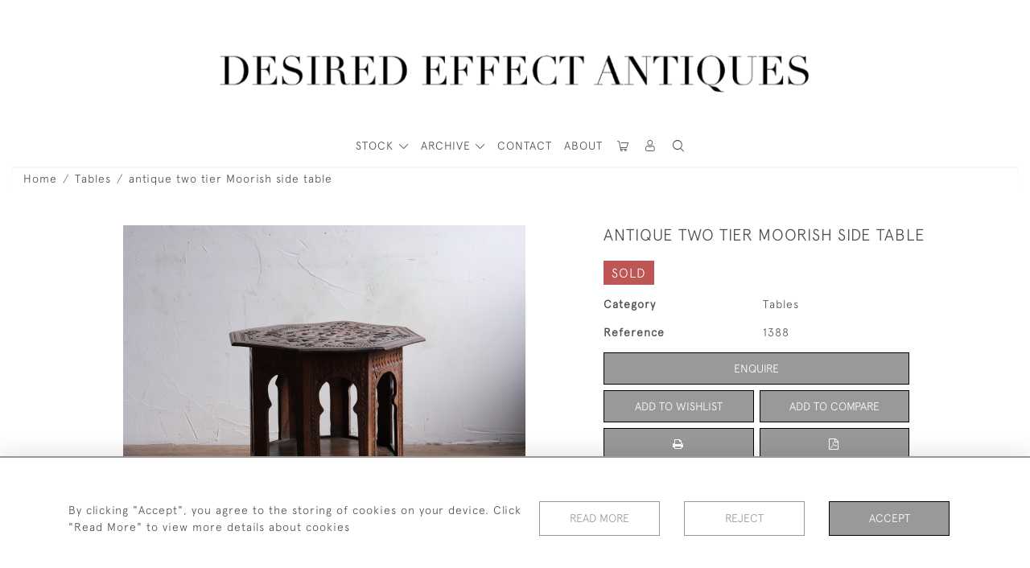

--- FILE ---
content_type: text/html; charset=UTF-8
request_url: https://desiredeffectantiques.com/tables/antique-two-tier-moorish-side-table
body_size: 17164
content:
<!DOCTYPE html>
<html lang="en" style="--items-bg:#F5F5F5;
        --body-bg:#ffffff;
        --header-bg:#FFFFFF;
        --menu-bg:#FFFFFF;
        --footer-bg:#FFFFFF;
        --colour_text_header:#4C4C4B;
        --colour_text_body :#4C4C4B;
        --colour_text_body_hover:#000000;
        --colour_text_title :#4C4C4B;
        --colour_text_footer :#4C4C4B;
        --colour_background_subscription:#FFFFFF;
        --colour_text_footer_hover :#000000;
        --colour_button_normal:#999998;
        --colour_button_normal_text:#FFFFFF;
        --colour_button_hover:#787878;
        --colour_button_hover_text:#FFFFFF;
        --colour_button_pressed:#4C4C4B;
        --colour_button_pressed_text:#FFFFFF;
        --colour_button_border:#000000;
        --colour_text_menu:#4C4C4B;
        --colour_menu_shadow:#4C4C4B2b;
        --colour_text_menu_hover:#000000;
        --colour_category_images_overlay_background:#2D6496;
        --colour_category_images_overlay_text:#FFFFFF;
        --font-name:ApercuLight">
<head>
    <meta charset="utf-8">
    <meta name="viewport" content="width=device-width, initial-scale=1,maximum-scale=1.0, user-scalable=no">
                <meta name="description" content="An attractive Moorish side table with carved details throughout. Mother of pearl inlays and brass to the top. Of good scale and In good solid order.58x58cm wide66cm high ">
                <meta property="og:url"
          content="https://desiredeffectantiques.com/tables/antique-two-tier-moorish-side-table">
    <meta property="og:type"
          content="Product">
    <meta property="og:title"
          content="antique two tier Moorish side table">
    <meta property="og:description"
          content="An attractive Moorish side table with carved details throughout. Mother of pearl inlays and brass to the top. Of good scale and In good solid order.  58x58cm wide 66cm high">
    <meta property="og:image"
          content="https://seek-unique-co.s3.amazonaws.com/desired-effect-5521pPefwQ/stock/65cd03f0a62bd_list_574_1388.jpg">
    <meta property="og:image:width" content="650"/>
    <meta property="og:image:height" content="350"/>
    <meta property="fb:app_id" content="2748979415353430" />

    
<!-- CSRF Token -->
    <meta name="csrf-token" content="nWYsVvMiDz016F2OMWUpZexLktbF3VW4Izk884AZ">

    <title class="notranslate">DESIRED EFFECT ANTIQUES</title>
    <link rel="icon" href="https://seek-unique-co.s3.amazonaws.com/desired-effect-5521pPefwQ/logo/65ccf10ddb2f4_65ccf10ddb2f7_favicon2.png" type="image/ico"/>

    
    <!--    froala style-->
    <link href="https://cdn.jsdelivr.net/npm/froala-editor@3.1.0/css/froala_editor.pkgd.min.css" rel="stylesheet"
          type="text/css"/>

    <!-- Fonts -->
    <link rel="stylesheet" href="https://cdnjs.cloudflare.com/ajax/libs/font-awesome/4.7.0/css/font-awesome.min.css"/>
    <link rel="stylesheet" href="https://cdn.jsdelivr.net/npm/simple-scrollbar@latest/simple-scrollbar.css">

    <link rel="preconnect" href="https://fonts.googleapis.com">
    <link rel="preconnect" href="https://fonts.gstatic.com" crossorigin>
    <link href="" rel="stylesheet">
    <!-- Styles -->
    <link
            rel="stylesheet"
            href="https://unpkg.com/simplebar@latest/dist/simplebar.css"
    />
    <link rel="stylesheet" href="https://cdn.jsdelivr.net/npm/bootstrap@4.6.0/dist/css/bootstrap.min.css"
          integrity="sha384-B0vP5xmATw1+K9KRQjQERJvTumQW0nPEzvF6L/Z6nronJ3oUOFUFpCjEUQouq2+l" crossorigin="anonymous">
    <link href="/assets/customer_websites/desiredeffect/css/app.css" rel="stylesheet">
        <link rel='stylesheet prefetch' href='https://cdnjs.cloudflare.com/ajax/libs/slick-carousel/1.6.0/slick.min.css'>
    <link rel="stylesheet" href="https://cdnjs.cloudflare.com/ajax/libs/fancybox/3.0.47/jquery.fancybox.min.css">
    <link href="/assets/customer_websites/desiredeffect/css/pages/product.css" rel="stylesheet">
    <link href="/assets/customer_websites/desiredeffect/css/pages/artist.css" rel="stylesheet">
<!-- Widget Styles -->
        <link rel="stylesheet" href="/assets/widgets/breadcrumb/1.css"/>
    <link href="/assets/widgets/productSingle/1.css" rel="stylesheet">
    <link rel="stylesheet" href="/assets/widgets/relatedItems/2.css">
    <link rel="stylesheet" href="/assets/widgets/enquireModal/1.css"/>
    <link rel="stylesheet" href="/assets/widgets/addToWishList/1.css"/>
    <link rel="stylesheet" href="/assets/widgets/mailToFriendModal/1.css"/>
    <link href="/assets/widgets/searchResult/1.css" rel="stylesheet">
    <link href="/assets/widgets/subscribePopup/1.css" rel="stylesheet">
    <link href="/assets/widgets/subscribePopup/4.css" rel="stylesheet">
    <link href="/assets/widgets/footerSubscribe/1.css" rel="stylesheet">
    <link href="/assets/widgets/cookies/1.css" rel="stylesheet">
    <link href="/assets/widgets/alertMessages/2.css" rel="stylesheet">
    <link href="/assets/widgets/subscribeSelect/1.css" rel="stylesheet">

    <link href="/assets/widgets/menu/6.css" rel="stylesheet">


    
    </head>
<body class="main-container sticky_menu_display">

    <main class="">
        <!--header block-->
        <header class="header-menu position-fixed invisible" id="sticky-header">
        <nav class="navbar navbar-expand-xl container" style="max-width: 1920px !important;">
            <div class="flex-grow-1">
                <a class="navbar-brand p-0 m-0" href="/">
                    <picture class="general-logo">
                        <source media="(max-width:567px)"
                                srcset="https://seek-unique-co.s3.amazonaws.com/desired-effect-5521pPefwQ/logo/65ccefa6f04b8_65ccefa6f04ba_logo_pdf.png">
                        <img src="https://seek-unique-co.s3.amazonaws.com/desired-effect-5521pPefwQ/logo/65cccdc559d11_65cccdc559d14_logo_main.png"
                             class="logo d-block"
                             alt="Desired Effect Antiques"/>
                    </picture>
                    <picture>
                        <source media="(max-width:567px)"
                                srcset="https://seek-unique-co.s3.amazonaws.com/desired-effect-5521pPefwQ/logo/65ccefa6d96ce_65ccefa6d96d1_logo_pdf.png">
                        <img src="https://seek-unique-co.s3.amazonaws.com/desired-effect-5521pPefwQ/logo/65ccefce3a435_65ccefce3a437_logo_pdf.png"
                             class="logo"
                             alt="Desired Effect Antiques"/>
                    </picture>
                </a>
            </div>
            <div
                class="d-flex align-items-center header-menu-two flex-grow-1 flex-lg-grow-0 position-relative flex-wrap-reverse">
                <div class="order-lg-2 d-flex flex-grow-1 flex-lg-grow-0">
                    <ul class="d-flex mb-0 list-unstyled flex-grow-1 justify-content-between">
                                                                                                                                                                                                                                                                
                                                                                                                                                                                                                                                                                                                            
                                                                                                                                                                                                                                                                                                                            <li class="nav-item h-100 position-relative d-flex align-items-center
                                       " id="cardSticky">

                                        </li>
                                                                                                                                                                                                                                                                                    <li class="nav-item h-100 position-relative d-flex align-items-center">
                                                                                            <a class="nav-link text-uppercase p-0 " href="#" id="user"
                                                   style="--color:#4C4C4B;--hover-color:#000000;--active-color:#000000"
                                                   role="button" data-toggle="dropdown" aria-haspopup="true"
                                                   aria-expanded="false">
                                                    <i class="icon-user_4"></i>
                                                </a>
                                                                                        <div class="dropdown-menu rounded-0 border-0" aria-labelledby="user">
                                                <ul class="list-unstyled list-group">
                                                                                                                                                                <li class="list-group-item rounded-0 border-top-0 border-left-0 border-right-0">
                                                            <a href="/account/g-wishlist"
                                                               style="--color:#4C4C4B;--hover-color:#000000;--active-color:#000000"
                                                               class="text-decoration-none ">
                                                                Wishlists
                                                            </a>
                                                        </li>
                                                                                                                                                                <li class="list-group-item rounded-0 border-top-0 border-left-0 border-right-0">
                                                            <a href="/product-compare"
                                                               style="--color:#4C4C4B;--hover-color:#000000;--active-color:#000000"
                                                               class="text-decoration-none ">
                                                                Compare
                                                            </a>
                                                        </li>
                                                                                                                                                                                                                    <li class="list-group-item rounded-0 border-0">
                                                            <a style="--color:#4C4C4B;--hover-color:#000000;--active-color:#000000"
                                                               href="/sign-in"
                                                               class="header__btn">
                                                                Sign In
                                                            </a>
                                                        </li>
                                                                                                    </ul>
                                            </div>
                                                                                    </li>
                                                                                                                                                                                                                                            <li id="searchSticky">

                                    </li>
                                                                                                            
                        <li class="position-relative nav-item h-100 position-relative d-flex align-items-center d-xl-none">
                            <button class="navbar-toggler" type="button"
                                    data-toggle="modal" data-target="#headerMenuMobile">
                                <span class="navbar-toggler-icon"></span>
                            </button>
                        </li>
                    </ul>
                </div>
                <div class="collapse navbar-collapse order-lg-1  flex-grow-0" id="navbarSupportedContent">
                    <ul class="navbar-nav mr-auto h-100">
                                                                                <li class="nav-item h-100 dropdown position-static d-flex align-items-center
                                          menu__item mega-menu-item">
                                <a class="nav-link dropdown-toggle text-uppercase p-0 text-nowrap" id="navbarStrock"
                                   role="button"
                                   data-toggle="dropdown"
                                   style="--color:#4C4C4B;--hover-color:#000000;--active-color:#000000"
                                   aria-haspopup="true" aria-expanded="false" href="">
                                    STOCK
                                </a>
                                <div class="dropdown-menu mega-menu-container bg-transparent p-0 border-0">
    <div class="mega-menu m-0 overflow-auto  rounded-0 " ss-container>
        <button type="button"
                style="--color:#4C4C4B;--hover-color:#000000;--active-color:#000000;"
                class="btn bg-transparent border-0 shadow-none position-absolute d-xl-none close-dropdown">
            <i class="icon-cancel_1"></i>
        </button>
        <div class="d-flex flex-wrap py-2 ss-items-container ">
                            <div class="d-flex flex-wrap">
                                            <div class="col-6 categories-menu-items pr-4">
                                                                                                                                                                    <div
                                        class="dropdown__menu__item border-0">
                                        <a class="dropdown__menu__item__link  d-block px-0 text-uppercase text-decoration-none "
                                           style="--color:#4C4C4B;--hover-color:#000000;--active-color:#000000"
                                           target=""
                                           href="/stock/latest-arrivals">New Arrivals</a>
                                    </div>
                                                                                                                                                                                                    <div
                                        class="dropdown__menu__item border-0">
                                        <a class="dropdown__menu__item__link  d-block px-0 text-uppercase text-decoration-none "
                                           style="--color:#4C4C4B;--hover-color:#000000;--active-color:#000000"
                                           target=""
                                           href="/stock">View All Items</a>
                                    </div>
                                                                                    </div>
                                                                                        <div class="col-6 pl-4">
                                                                                            <a href="/stock/in-collaboration-with-faeger"
                                   style="--color:#4C4C4B;--hover-color:#000000;--active-color:#000000 text-decoration-none"
                                   class=" text-left btn border-0 bg-transparent shadow-none dropdown_custom_item position-relative w-100 text-decoration-none"
                                   data-cat-id="9">
                                    In Collaboration With Faeger
                                </a>
                                                                                            <a href="/stock/rugs-carpets"
                                   style="--color:#4C4C4B;--hover-color:#000000;--active-color:#000000 text-decoration-none"
                                   class=" text-left btn border-0 bg-transparent shadow-none dropdown_custom_item position-relative w-100 text-decoration-none"
                                   data-cat-id="6">
                                    Rugs / Carpets
                                </a>
                                                                                            <a href="/stock/footstools"
                                   style="--color:#4C4C4B;--hover-color:#000000;--active-color:#000000 text-decoration-none"
                                   class=" text-left btn border-0 bg-transparent shadow-none dropdown_custom_item position-relative w-100 text-decoration-none"
                                   data-cat-id="7">
                                    Footstools
                                </a>
                                                                                            <a href="/stock/bespoke"
                                   style="--color:#4C4C4B;--hover-color:#000000;--active-color:#000000 text-decoration-none"
                                   class=" text-left btn border-0 bg-transparent shadow-none dropdown_custom_item position-relative w-100 text-decoration-none"
                                   data-cat-id="5">
                                    Bespoke
                                </a>
                                                                                            <a href="/stock/seating"
                                   style="--color:#4C4C4B;--hover-color:#000000;--active-color:#000000 text-decoration-none"
                                   class=" text-left btn border-0 bg-transparent shadow-none dropdown_custom_item position-relative w-100 text-decoration-none"
                                   data-cat-id="1">
                                    Seating
                                </a>
                                                                                            <a href="/stock/storage"
                                   style="--color:#4C4C4B;--hover-color:#000000;--active-color:#000000 text-decoration-none"
                                   class=" text-left btn border-0 bg-transparent shadow-none dropdown_custom_item position-relative w-100 text-decoration-none"
                                   data-cat-id="2">
                                    Storage
                                </a>
                                                                                            <a href="/stock/tables"
                                   style="--color:#4C4C4B;--hover-color:#000000;--active-color:#000000 text-decoration-none"
                                   class=" text-left btn border-0 bg-transparent shadow-none dropdown_custom_item position-relative w-100 text-decoration-none"
                                   data-cat-id="3">
                                    Tables
                                </a>
                                                                                            <a href="/stock/decorative"
                                   style="--color:#4C4C4B;--hover-color:#000000;--active-color:#000000 text-decoration-none"
                                   class=" text-left btn border-0 bg-transparent shadow-none dropdown_custom_item position-relative w-100 text-decoration-none"
                                   data-cat-id="4">
                                    Decorative
                                </a>
                                                                                            <a href="/stock/sale-items"
                                   style="--color:#f10000;--hover-color:#c42d00;--active-color:#c42d00 text-decoration-none"
                                   class=" text-left btn border-0 bg-transparent shadow-none dropdown_custom_item position-relative w-100 text-decoration-none"
                                   data-cat-id="8">
                                    SALE ITEMS
                                </a>
                                                    </div>
                                    </div>
                    </div>
    </div>
    <button type="button"
            class="position-absolute  scroll-bottom icon-arrow shadow-none btn rounded-circle p-0 align-items-center justify-content-center"></button>
</div>
    

                            </li>
                                                                                                                                                                                                                                                                                                                                                                                                                <li class="nav-item h-100 dropdown position-static d-flex align-items-center
                                          menu__item justify-content-center mega-menu-item">
                                    <a class="nav-link dropdown-toggle text-uppercase p-0
                                      dropdown-toggle  "
                                       style="--color:#4C4C4B;--hover-color:#000000;--active-color:#000000"
                                       data-toggle="dropdown" id="cat_archive"
                                       href="" role="button"
                                       aria-expanded="false"
                                       aria-haspopup="true"
                                    >
                                        <span>ARCHIVE</span>
                                    </a>
                                    <div class="dropdown-menu mega-menu-container bg-transparent p-0 border-0">
    <div class="mega-menu m-0 overflow-auto  rounded-0 " ss-container>
        <button type="button"
                style="--color:#4C4C4B;--hover-color:#000000;--active-color:#000000;"
                class="btn bg-transparent border-0 shadow-none position-absolute d-xl-none close-dropdown">
            <i class="icon-cancel_1"></i>
        </button>
        <div class="d-flex flex-wrap py-2 ss-items-container archive-menu">
                            <div class="d-flex flex-wrap">
                                                                                        <div class="col-12 pl-4">
                                                                                            <a href="/archive/in-collaboration-with-faeger"
                                   style="--color:#4C4C4B;--hover-color:#000000;--active-color:#000000 text-decoration-none"
                                   class=" text-left btn border-0 bg-transparent shadow-none dropdown_custom_item position-relative w-100 text-decoration-none"
                                   data-cat-id="9">
                                    In Collaboration With Faeger
                                </a>
                                                                                            <a href="/archive/rugs-carpets"
                                   style="--color:#4C4C4B;--hover-color:#000000;--active-color:#000000 text-decoration-none"
                                   class=" text-left btn border-0 bg-transparent shadow-none dropdown_custom_item position-relative w-100 text-decoration-none"
                                   data-cat-id="6">
                                    Rugs / Carpets
                                </a>
                                                                                            <a href="/archive/footstools"
                                   style="--color:#4C4C4B;--hover-color:#000000;--active-color:#000000 text-decoration-none"
                                   class=" text-left btn border-0 bg-transparent shadow-none dropdown_custom_item position-relative w-100 text-decoration-none"
                                   data-cat-id="7">
                                    Footstools
                                </a>
                                                                                            <a href="/archive/bespoke"
                                   style="--color:#4C4C4B;--hover-color:#000000;--active-color:#000000 text-decoration-none"
                                   class=" text-left btn border-0 bg-transparent shadow-none dropdown_custom_item position-relative w-100 text-decoration-none"
                                   data-cat-id="5">
                                    Bespoke
                                </a>
                                                                                            <a href="/archive/seating"
                                   style="--color:#4C4C4B;--hover-color:#000000;--active-color:#000000 text-decoration-none"
                                   class=" text-left btn border-0 bg-transparent shadow-none dropdown_custom_item position-relative w-100 text-decoration-none"
                                   data-cat-id="1">
                                    Seating
                                </a>
                                                                                            <a href="/archive/storage"
                                   style="--color:#4C4C4B;--hover-color:#000000;--active-color:#000000 text-decoration-none"
                                   class=" text-left btn border-0 bg-transparent shadow-none dropdown_custom_item position-relative w-100 text-decoration-none"
                                   data-cat-id="2">
                                    Storage
                                </a>
                                                                                            <a href="/archive/tables"
                                   style="--color:#4C4C4B;--hover-color:#000000;--active-color:#000000 text-decoration-none"
                                   class=" text-left btn border-0 bg-transparent shadow-none dropdown_custom_item position-relative w-100 text-decoration-none"
                                   data-cat-id="3">
                                    Tables
                                </a>
                                                                                            <a href="/archive/decorative"
                                   style="--color:#4C4C4B;--hover-color:#000000;--active-color:#000000 text-decoration-none"
                                   class=" text-left btn border-0 bg-transparent shadow-none dropdown_custom_item position-relative w-100 text-decoration-none"
                                   data-cat-id="4">
                                    Decorative
                                </a>
                                                                                            <a href="/archive/sale-items"
                                   style="--color:#f10000;--hover-color:#c42d00;--active-color:#c42d00 text-decoration-none"
                                   class=" text-left btn border-0 bg-transparent shadow-none dropdown_custom_item position-relative w-100 text-decoration-none"
                                   data-cat-id="8">
                                    SALE ITEMS
                                </a>
                                                    </div>
                                    </div>
                    </div>
    </div>
    <button type="button"
            class="position-absolute  scroll-bottom icon-arrow shadow-none btn rounded-circle p-0 align-items-center justify-content-center"></button>
</div>


                                </li>
                                                                                                                                                                                                                                                                                                                                                                                                                                                                                                                                                                                                                                                                                                                                                                                                                                                                                                                                                                                                                                                                                                                                                                                                                                                                <li class="nav-item h-100 position-relative d-flex align-items-center
                                          menu__item ">
                                            <a target=""
                                               style="--color:#4C4C4B;--hover-color:#000000;--active-color:#000000"
                                               href="/contact-us"
                                               class=" nav-link text-uppercase p-0
                                             ">Contact</a>
                                        </li>
                                                                                                                                                                                                                            <li class="nav-item h-100 position-relative d-flex align-items-center
                                          menu__item ">
                                            <a target=""
                                               style="--color:#4C4C4B;--hover-color:#000000;--active-color:#000000"
                                               href="/our-story"
                                               class=" nav-link text-uppercase p-0
                                             ">About</a>
                                        </li>
                                                                                                
                                            </ul>
                </div>
            </div>
        </nav>
    </header>
<header class="header-menu" id="large-header">
    <nav class="navbar navbar-expand-xl container" style="max-width: 1920px !important;">
        <div class="flex-grow-1">
            <a class="navbar-brand p-0 m-0" href="/">
                <picture class="general-logo">
                    <source media="(max-width:567px)"
                            srcset="https://seek-unique-co.s3.amazonaws.com/desired-effect-5521pPefwQ/logo/65ccefa6f04b8_65ccefa6f04ba_logo_pdf.png">
                    <img src="https://seek-unique-co.s3.amazonaws.com/desired-effect-5521pPefwQ/logo/65cccdc559d11_65cccdc559d14_logo_main.png"
                         class="logo d-block"
                         alt="Desired Effect Antiques"/>
                </picture>
                <picture>
                    <source media="(max-width:567px)"
                            srcset="https://seek-unique-co.s3.amazonaws.com/desired-effect-5521pPefwQ/logo/65ccefa6d96ce_65ccefa6d96d1_logo_pdf.png">
                    <img src="https://seek-unique-co.s3.amazonaws.com/desired-effect-5521pPefwQ/logo/65ccefce3a435_65ccefce3a437_logo_pdf.png"
                         class="logo"
                         alt="Desired Effect Antiques"/>
                </picture>
            </a>
        </div>
        <div class="d-flex align-items-center header-menu-two flex-grow-1 flex-lg-grow-0 position-relative">
            <div class="order-lg-2 d-flex flex-grow-1 flex-lg-grow-0">
                <ul class="d-flex mb-0 list-unstyled flex-grow-1 justify-content-between">
                                                                                                                                                                                                                                
                                                                                                                                                                                                                                                                                        
                                                                                                                                                                                                                                                                                        <li class="nav-item h-100 position-relative d-flex align-items-center
                                       " id="cardStatic">
                                        <div id="cardIcon">
                                                                                            <button title="CART"
                                                        style="--color:#4C4C4B;--hover-color:#000000;--active-color:#000000"
                                                        class="text-uppercase text-decoration-none menu__item__link bg-transparent border-0 position-relative"
                                                        type="button" id="cartToggle"><i
                                                        class="icon-shopping-cart-empty-side-view"></i>
                                                    <span id="cart-items-count"
                                                          class="notranslate cart-count d-flex align-items-center justify-content-center position-absolute  rounded-circle">
                                                                                                    </span>
                                                </button>
                                                                                    </div>
                                    </li>
                                                                                                                                                                                                                                                    <li class="nav-item h-100 position-relative d-flex align-items-center">
                                                                                    <a class="nav-link text-uppercase p-0 " href="#" id="user"
                                               style="--color:#4C4C4B;--hover-color:#000000;--active-color:#000000"
                                               role="button" data-toggle="dropdown" aria-haspopup="true"
                                               aria-expanded="false">
                                                <i class="icon-user_4"></i>
                                            </a>
                                                                                <div class="dropdown-menu rounded-0 border-0" aria-labelledby="user">
                                            <ul class="list-unstyled list-group">
                                                                                                                                                    <li class="list-group-item rounded-0 border-top-0 border-left-0 border-right-0">
                                                        <a href="/account/g-wishlist"
                                                           style="--color:#4C4C4B;--hover-color:#000000;--active-color:#000000"
                                                           class="text-decoration-none ">
                                                            Wishlists
                                                        </a>
                                                    </li>
                                                                                                                                                    <li class="list-group-item rounded-0 border-top-0 border-left-0 border-right-0">
                                                        <a href="/product-compare"
                                                           style="--color:#4C4C4B;--hover-color:#000000;--active-color:#000000"
                                                           class="text-decoration-none ">
                                                            Compare
                                                        </a>
                                                    </li>
                                                                                                                                                                                                    <li class="list-group-item rounded-0 border-0">
                                                        <a style="--color:#4C4C4B;--hover-color:#000000;--active-color:#000000"
                                                           href="/sign-in"
                                                           class="header__btn">
                                                            Sign In
                                                        </a>
                                                    </li>
                                                                                            </ul>
                                        </div>
                                                                            </li>
                                                                                                                                                                                                                                                    <li class="large-header-search">
                                        <div class="position-relative nav-item h-100 search-menu-item d-flex align-items-center
                                        "
     id="focus-parent">
    <a style="--color:#4C4C4B;--hover-color:#000000;--active-color:#000000"
       class="nav-link  text-uppercase p-0 "
       href="#" id="headerSearch"
       role="button" data-toggle="dropdown" aria-haspopup="true" aria-expanded="false">
                    <i class="icon-search-interface-symbol_1"></i>
        
    </a>
    <div class="dropdown-menu search" aria-labelledby="search">
        <form action="/search"
              class="search-box overflow-hidden"
              id="searchBox">
            <div class="w-100">
                <div
                        class="search-box-container flex-wrap border  overflow-hidden
                     d-flex align-items-center w-100 p-2">
                    <input type="hidden" name="spec" value="1">
                    <input type="search" name="name" placeholder="TYPE HERE"
                           id="search_box"
                           data-url="#"
                           class="h-100 border-0 flex-grow-1 search-box__input"
                           value="">
                                        <button
                            class="text-uppercase btn border-0 bg-transparent shadow-none p-0 menu__item__search d-flex align-items-center"
                            id="search_btn">
                        <i class="icon-search-interface-symbol_1 menu__item__search__icon"></i>
                    </button>
                </div>
                                    <div class="d-flex w-100 align-items-center pt-2 pb-3 flex-wrap">
                        <span
                                class="form-check-label mr-3">Show results including</span>
                        <div class="d-flex">
                            <div class="contact-information">
                                <label class="d-flex align-items-center mb-0">
                                    <input type="checkbox" class="d-none"
                                           id="inlineCheckbox2"
                                           value="1"
                                           name="available"
                                           checked>
                                    <span
                                            class="checkbox-container d-block overflow-hidden position-relative"></span>
                                    <span class="mr-2 form-check-label  search-label">
                                        Available Items
                                    </span>
                                </label>
                            </div>

                            <div class="contact-information ml-3">
                                <label class="d-flex align-items-center mb-0">
                                    <input type="checkbox" class="d-none"
                                           id="inlineCheckbox3"
                                           value="1"
                                           name="sold"
                                            >
                                    <span
                                            class="checkbox-container d-block overflow-hidden position-relative"></span>
                                    <span class="mr-2 form-check-label  search-label">
                                        Sold Items
                                    </span>
                                </label>
                            </div>
                        </div>
                    </div>
                            </div>
            <div class="search-result w-100 overflow-hidden" style="display: none"></div>
        </form>
    </div>
</div>
                                    </li>
                                                                                                                            
                    <li class="position-relative nav-item h-100 position-relative d-flex align-items-center d-xl-none">
                        <button class="navbar-toggler" type="button"
                                data-toggle="modal" data-target="#headerMenuMobile">
                            <span class="navbar-toggler-icon"></span>
                        </button>
                    </li>
                </ul>
            </div>
            <div class="collapse navbar-collapse order-lg-1 h-100 flex-grow-0" id="navbarSupportedContent">
                <ul class="navbar-nav mr-auto h-100">
                                                                    <li class="nav-item h-100 dropdown position-static d-flex align-items-center
                                          menu__item mega-menu-item">
                            <a class="nav-link dropdown-toggle text-uppercase p-0 text-nowrap" id="navbarStrock"
                               role="button"
                               data-toggle="dropdown"
                               style="--color:#4C4C4B;--hover-color:#000000;--active-color:#000000"
                               aria-haspopup="true" aria-expanded="false" href="">
                                STOCK
                            </a>
                            <div class="dropdown-menu mega-menu-container bg-transparent p-0 border-0">
    <div class="mega-menu m-0 overflow-auto  rounded-0 " ss-container>
        <button type="button"
                style="--color:#4C4C4B;--hover-color:#000000;--active-color:#000000;"
                class="btn bg-transparent border-0 shadow-none position-absolute d-xl-none close-dropdown">
            <i class="icon-cancel_1"></i>
        </button>
        <div class="d-flex flex-wrap py-2 ss-items-container ">
                            <div class="d-flex flex-wrap">
                                            <div class="col-6 categories-menu-items pr-4">
                                                                                                                                                                    <div
                                        class="dropdown__menu__item border-0">
                                        <a class="dropdown__menu__item__link  d-block px-0 text-uppercase text-decoration-none "
                                           style="--color:#4C4C4B;--hover-color:#000000;--active-color:#000000"
                                           target=""
                                           href="/stock/latest-arrivals">New Arrivals</a>
                                    </div>
                                                                                                                                                                                                    <div
                                        class="dropdown__menu__item border-0">
                                        <a class="dropdown__menu__item__link  d-block px-0 text-uppercase text-decoration-none "
                                           style="--color:#4C4C4B;--hover-color:#000000;--active-color:#000000"
                                           target=""
                                           href="/stock">View All Items</a>
                                    </div>
                                                                                    </div>
                                                                                        <div class="col-6 pl-4">
                                                                                            <a href="/stock/in-collaboration-with-faeger"
                                   style="--color:#4C4C4B;--hover-color:#000000;--active-color:#000000 text-decoration-none"
                                   class=" text-left btn border-0 bg-transparent shadow-none dropdown_custom_item position-relative w-100 text-decoration-none"
                                   data-cat-id="9">
                                    In Collaboration With Faeger
                                </a>
                                                                                            <a href="/stock/rugs-carpets"
                                   style="--color:#4C4C4B;--hover-color:#000000;--active-color:#000000 text-decoration-none"
                                   class=" text-left btn border-0 bg-transparent shadow-none dropdown_custom_item position-relative w-100 text-decoration-none"
                                   data-cat-id="6">
                                    Rugs / Carpets
                                </a>
                                                                                            <a href="/stock/footstools"
                                   style="--color:#4C4C4B;--hover-color:#000000;--active-color:#000000 text-decoration-none"
                                   class=" text-left btn border-0 bg-transparent shadow-none dropdown_custom_item position-relative w-100 text-decoration-none"
                                   data-cat-id="7">
                                    Footstools
                                </a>
                                                                                            <a href="/stock/bespoke"
                                   style="--color:#4C4C4B;--hover-color:#000000;--active-color:#000000 text-decoration-none"
                                   class=" text-left btn border-0 bg-transparent shadow-none dropdown_custom_item position-relative w-100 text-decoration-none"
                                   data-cat-id="5">
                                    Bespoke
                                </a>
                                                                                            <a href="/stock/seating"
                                   style="--color:#4C4C4B;--hover-color:#000000;--active-color:#000000 text-decoration-none"
                                   class=" text-left btn border-0 bg-transparent shadow-none dropdown_custom_item position-relative w-100 text-decoration-none"
                                   data-cat-id="1">
                                    Seating
                                </a>
                                                                                            <a href="/stock/storage"
                                   style="--color:#4C4C4B;--hover-color:#000000;--active-color:#000000 text-decoration-none"
                                   class=" text-left btn border-0 bg-transparent shadow-none dropdown_custom_item position-relative w-100 text-decoration-none"
                                   data-cat-id="2">
                                    Storage
                                </a>
                                                                                            <a href="/stock/tables"
                                   style="--color:#4C4C4B;--hover-color:#000000;--active-color:#000000 text-decoration-none"
                                   class=" text-left btn border-0 bg-transparent shadow-none dropdown_custom_item position-relative w-100 text-decoration-none"
                                   data-cat-id="3">
                                    Tables
                                </a>
                                                                                            <a href="/stock/decorative"
                                   style="--color:#4C4C4B;--hover-color:#000000;--active-color:#000000 text-decoration-none"
                                   class=" text-left btn border-0 bg-transparent shadow-none dropdown_custom_item position-relative w-100 text-decoration-none"
                                   data-cat-id="4">
                                    Decorative
                                </a>
                                                                                            <a href="/stock/sale-items"
                                   style="--color:#f10000;--hover-color:#c42d00;--active-color:#c42d00 text-decoration-none"
                                   class=" text-left btn border-0 bg-transparent shadow-none dropdown_custom_item position-relative w-100 text-decoration-none"
                                   data-cat-id="8">
                                    SALE ITEMS
                                </a>
                                                    </div>
                                    </div>
                    </div>
    </div>
    <button type="button"
            class="position-absolute  scroll-bottom icon-arrow shadow-none btn rounded-circle p-0 align-items-center justify-content-center"></button>
</div>


                        </li>
                                                                                                                                                                                                                                                                                                                                                                <li class="nav-item h-100 dropdown position-static d-flex align-items-center
                                          menu__item justify-content-center mega-menu-item">
                                <a class="nav-link dropdown-toggle text-uppercase p-0
                                      dropdown-toggle  "
                                   style="--color:#4C4C4B;--hover-color:#000000;--active-color:#000000"
                                   data-toggle="dropdown" id="cat_archive"
                                   href="" role="button"
                                   aria-expanded="false"
                                   aria-haspopup="true">
                                    <span>ARCHIVE</span>
                                </a>
                                <div class="dropdown-menu mega-menu-container bg-transparent p-0 border-0">
    <div class="mega-menu m-0 overflow-auto  rounded-0 " ss-container>
        <button type="button"
                style="--color:#4C4C4B;--hover-color:#000000;--active-color:#000000;"
                class="btn bg-transparent border-0 shadow-none position-absolute d-xl-none close-dropdown">
            <i class="icon-cancel_1"></i>
        </button>
        <div class="d-flex flex-wrap py-2 ss-items-container archive-menu">
                            <div class="d-flex flex-wrap">
                                                                                        <div class="col-12 pl-4">
                                                                                            <a href="/archive/in-collaboration-with-faeger"
                                   style="--color:#4C4C4B;--hover-color:#000000;--active-color:#000000 text-decoration-none"
                                   class=" text-left btn border-0 bg-transparent shadow-none dropdown_custom_item position-relative w-100 text-decoration-none"
                                   data-cat-id="9">
                                    In Collaboration With Faeger
                                </a>
                                                                                            <a href="/archive/rugs-carpets"
                                   style="--color:#4C4C4B;--hover-color:#000000;--active-color:#000000 text-decoration-none"
                                   class=" text-left btn border-0 bg-transparent shadow-none dropdown_custom_item position-relative w-100 text-decoration-none"
                                   data-cat-id="6">
                                    Rugs / Carpets
                                </a>
                                                                                            <a href="/archive/footstools"
                                   style="--color:#4C4C4B;--hover-color:#000000;--active-color:#000000 text-decoration-none"
                                   class=" text-left btn border-0 bg-transparent shadow-none dropdown_custom_item position-relative w-100 text-decoration-none"
                                   data-cat-id="7">
                                    Footstools
                                </a>
                                                                                            <a href="/archive/bespoke"
                                   style="--color:#4C4C4B;--hover-color:#000000;--active-color:#000000 text-decoration-none"
                                   class=" text-left btn border-0 bg-transparent shadow-none dropdown_custom_item position-relative w-100 text-decoration-none"
                                   data-cat-id="5">
                                    Bespoke
                                </a>
                                                                                            <a href="/archive/seating"
                                   style="--color:#4C4C4B;--hover-color:#000000;--active-color:#000000 text-decoration-none"
                                   class=" text-left btn border-0 bg-transparent shadow-none dropdown_custom_item position-relative w-100 text-decoration-none"
                                   data-cat-id="1">
                                    Seating
                                </a>
                                                                                            <a href="/archive/storage"
                                   style="--color:#4C4C4B;--hover-color:#000000;--active-color:#000000 text-decoration-none"
                                   class=" text-left btn border-0 bg-transparent shadow-none dropdown_custom_item position-relative w-100 text-decoration-none"
                                   data-cat-id="2">
                                    Storage
                                </a>
                                                                                            <a href="/archive/tables"
                                   style="--color:#4C4C4B;--hover-color:#000000;--active-color:#000000 text-decoration-none"
                                   class=" text-left btn border-0 bg-transparent shadow-none dropdown_custom_item position-relative w-100 text-decoration-none"
                                   data-cat-id="3">
                                    Tables
                                </a>
                                                                                            <a href="/archive/decorative"
                                   style="--color:#4C4C4B;--hover-color:#000000;--active-color:#000000 text-decoration-none"
                                   class=" text-left btn border-0 bg-transparent shadow-none dropdown_custom_item position-relative w-100 text-decoration-none"
                                   data-cat-id="4">
                                    Decorative
                                </a>
                                                                                            <a href="/archive/sale-items"
                                   style="--color:#f10000;--hover-color:#c42d00;--active-color:#c42d00 text-decoration-none"
                                   class=" text-left btn border-0 bg-transparent shadow-none dropdown_custom_item position-relative w-100 text-decoration-none"
                                   data-cat-id="8">
                                    SALE ITEMS
                                </a>
                                                    </div>
                                    </div>
                    </div>
    </div>
    <button type="button"
            class="position-absolute  scroll-bottom icon-arrow shadow-none btn rounded-circle p-0 align-items-center justify-content-center"></button>
</div>


                            </li>
                                                                                                                                                                                                                                                                                                                                                                                                                                                                                                                                                                                                                                                                                                                                                                                                                                                                                                                                                                                                                                                                                                                    <li class="nav-item h-100 position-relative d-flex align-items-center
                                          menu__item ">
                                        <a target=""
                                           style="--color:#4C4C4B;--hover-color:#000000;--active-color:#000000"
                                           href="/contact-us"
                                           class=" nav-link text-uppercase p-0
                                       ">Contact</a>
                                    </li>
                                                                                                                                                                                                    <li class="nav-item h-100 position-relative d-flex align-items-center
                                          menu__item ">
                                        <a target=""
                                           style="--color:#4C4C4B;--hover-color:#000000;--active-color:#000000"
                                           href="/our-story"
                                           class=" nav-link text-uppercase p-0
                                       ">About</a>
                                    </li>
                                                                                    
                                    </ul>
            </div>
        </div>
    </nav>
</header>

<div class="modal fade" id="headerMenuMobile" tabindex="-1" role="dialog" aria-labelledby="headerMenuMobileLabel"
     aria-hidden="true">
    <div class="modal-dialog header-menu-mobile w-100 m-0 overflow-hidden" role="document">
        <div class="modal-content h-100 rounded-0 border-0">
            <div class="modal-header border-0">
                <a class="navbar-brand p-0 my-0 mx-auto mobile-menu-logo" href="/">
                    <img src="https://seek-unique-co.s3.amazonaws.com/desired-effect-5521pPefwQ/logo/65ccefa6f04b8_65ccefa6f04ba_logo_pdf.png"
                         class="logo"
                         alt="Desired Effect Antiques"/>
                </a>
                <button type="button" class="close mobile-menu-close position-absolute" data-dismiss="modal"
                        aria-label="Close">
                    <span aria-hidden="true">
                        <i class="icon-cancel_1"></i>
                    </span>
                </button>
            </div>
            <div class="modal-body overflow-auto">
                <ul class="list-unstyled mb-0 mobile-menu-items">
                                                                    <li class="nav-item h-100 dropdown position-static
                                          menu__item py-3 text-center">
                            <button
                                class="nav-link dropdown-toggle text-uppercase px-0 mx-auto py-0 bg-transparent border-0 w-auto"
                                type="button" data-toggle="collapse" data-target="#collapseExample"
                                style="--color:#4C4C4B;--hover-color:#000000;--active-color:#000000"
                                aria-expanded="false" aria-controls="collapseExample">
                                STOCK
                            </button>
                            <div class="collapse" id="collapseExample">
                                <div class="px-2 text-center">
                                    <ul class="m-0 list-unstyled">
                                                                                                                                                                                                                                            <li class="text-center py-3">
                                                        <a class="dropdown-item text-uppercase d-inline dropdown__menu__item__link-mobile"
                                                           style="--color:#4C4C4B;--hover-color:#000000;--active-color:#000000"
                                                           target=""
                                                           href="/stock/latest-arrivals">New Arrivals</a>
                                                    </li>
                                                                                                                                                                                                                                                    <li class="text-center py-3">
                                                        <a class="dropdown-item text-uppercase d-inline dropdown__menu__item__link-mobile"
                                                           style="--color:#4C4C4B;--hover-color:#000000;--active-color:#000000"
                                                           target=""
                                                           href="/stock">View All Items</a>
                                                    </li>
                                                                                                                                                                                                                                                                                                <li class="text-center py-3 font-weight-bold">
                                                        <a href="/stock/in-collaboration-with-faeger"
                                                           style="--color:#4C4C4B;--hover-color:#000000;--active-color:#000000"
                                                           class=" nav-link text-uppercase p-0 bg-transparent border-0
                                                d-inline">In Collaboration With Faeger
                                                        </a>
                                                    </li>
                                                                                                                                                                                                                                                                                                    <li class="text-center py-3 font-weight-bold">
                                                        <a href="/stock/rugs-carpets"
                                                           style="--color:#4C4C4B;--hover-color:#000000;--active-color:#000000"
                                                           class=" nav-link text-uppercase p-0 bg-transparent border-0
                                                d-inline">Rugs / Carpets
                                                        </a>
                                                    </li>
                                                                                                                                                                                                                                                                                                    <li class="text-center py-3 font-weight-bold">
                                                        <a href="/stock/footstools"
                                                           style="--color:#4C4C4B;--hover-color:#000000;--active-color:#000000"
                                                           class=" nav-link text-uppercase p-0 bg-transparent border-0
                                                d-inline">Footstools
                                                        </a>
                                                    </li>
                                                                                                                                                                                                                                                                                                    <li class="text-center py-3 font-weight-bold">
                                                        <a href="/stock/bespoke"
                                                           style="--color:#4C4C4B;--hover-color:#000000;--active-color:#000000"
                                                           class=" nav-link text-uppercase p-0 bg-transparent border-0
                                                d-inline">Bespoke
                                                        </a>
                                                    </li>
                                                                                                                                                                                                                                                                                                    <li class="text-center py-3 font-weight-bold">
                                                        <a href="/stock/seating"
                                                           style="--color:#4C4C4B;--hover-color:#000000;--active-color:#000000"
                                                           class=" nav-link text-uppercase p-0 bg-transparent border-0
                                                d-inline">Seating
                                                        </a>
                                                    </li>
                                                                                                                                                                                                                                                                                                    <li class="text-center py-3 font-weight-bold">
                                                        <a href="/stock/storage"
                                                           style="--color:#4C4C4B;--hover-color:#000000;--active-color:#000000"
                                                           class=" nav-link text-uppercase p-0 bg-transparent border-0
                                                d-inline">Storage
                                                        </a>
                                                    </li>
                                                                                                                                                                                                                                                                                                    <li class="text-center py-3 font-weight-bold">
                                                        <a href="/stock/tables"
                                                           style="--color:#4C4C4B;--hover-color:#000000;--active-color:#000000"
                                                           class=" nav-link text-uppercase p-0 bg-transparent border-0
                                                d-inline">Tables
                                                        </a>
                                                    </li>
                                                                                                                                                                                                                                                                                                    <li class="text-center py-3 font-weight-bold">
                                                        <a href="/stock/decorative"
                                                           style="--color:#4C4C4B;--hover-color:#000000;--active-color:#000000"
                                                           class=" nav-link text-uppercase p-0 bg-transparent border-0
                                                d-inline">Decorative
                                                        </a>
                                                    </li>
                                                                                                                                                                                                                                                                                                    <li class="text-center py-3 font-weight-bold">
                                                        <a href="/stock/sale-items"
                                                           style="--color:#f10000;--hover-color:#c42d00;--active-color:#c42d00"
                                                           class=" nav-link text-uppercase p-0 bg-transparent border-0
                                                d-inline">SALE ITEMS
                                                        </a>
                                                    </li>
                                                                                                                                                                                                                        </ul>
                                </div>
                            </div>
                        </li>
                                                    <li class="nav-item h-100 dropdown position-static
                                          menu__item  py-3 text-center">
                                <a class="nav-link dropdown-toggle text-uppercase p-0 bg-transparent border-0 d-inline-flex align-items-center justify-content-between
                                      dropdown-toggle  active"
                                   data-toggle="collapse"
                                   style="--color:#4C4C4B;--hover-color:#000000;--active-color:#000000"
                                   href="" role="button"
                                   aria-expanded="false"
                                   data-target="#collapseArchiveExample"
                                   aria-controls="collapseArchiveExample"
                                >
                                    <span>ARCHIVE</span>
                                </a>
                                <div class="collapse pt-3" id="collapseArchiveExample">
                                    <div class="px-3  py-0">
                                                                                                                                                                                        <div class="text-center">
                                                                                                            <a href="/archive/in-collaboration-with-faeger"
                                                           style="--color:#4C4C4B;--hover-color:#000000;--active-color:#000000"
                                                           class="nav-link text-uppercase
                                                        
                                                                   bg-transparent text-decoration-none">In Collaboration With Faeger</a>
                                                                                                                                                        </div>
                                                                                                                                                <div class="text-center">
                                                                                                            <a href="/archive/rugs-carpets"
                                                           style="--color:#4C4C4B;--hover-color:#000000;--active-color:#000000"
                                                           class="nav-link text-uppercase
                                                        
                                                                   bg-transparent text-decoration-none">Rugs / Carpets</a>
                                                                                                                                                        </div>
                                                                                                                                                <div class="text-center">
                                                                                                            <a href="/archive/footstools"
                                                           style="--color:#4C4C4B;--hover-color:#000000;--active-color:#000000"
                                                           class="nav-link text-uppercase
                                                        
                                                                   bg-transparent text-decoration-none">Footstools</a>
                                                                                                                                                        </div>
                                                                                                                                                <div class="text-center">
                                                                                                            <a href="/archive/bespoke"
                                                           style="--color:#4C4C4B;--hover-color:#000000;--active-color:#000000"
                                                           class="nav-link text-uppercase
                                                        
                                                                   bg-transparent text-decoration-none">Bespoke</a>
                                                                                                                                                        </div>
                                                                                                                                                <div class="text-center">
                                                                                                            <a href="/archive/seating"
                                                           style="--color:#4C4C4B;--hover-color:#000000;--active-color:#000000"
                                                           class="nav-link text-uppercase
                                                        
                                                                   bg-transparent text-decoration-none">Seating</a>
                                                                                                                                                        </div>
                                                                                                                                                <div class="text-center">
                                                                                                            <a href="/archive/storage"
                                                           style="--color:#4C4C4B;--hover-color:#000000;--active-color:#000000"
                                                           class="nav-link text-uppercase
                                                        
                                                                   bg-transparent text-decoration-none">Storage</a>
                                                                                                                                                        </div>
                                                                                                                                                <div class="text-center">
                                                                                                            <a href="/archive/tables"
                                                           style="--color:#4C4C4B;--hover-color:#000000;--active-color:#000000"
                                                           class="nav-link text-uppercase
                                                        
                                                                   bg-transparent text-decoration-none">Tables</a>
                                                                                                                                                        </div>
                                                                                                                                                <div class="text-center">
                                                                                                            <a href="/archive/decorative"
                                                           style="--color:#4C4C4B;--hover-color:#000000;--active-color:#000000"
                                                           class="nav-link text-uppercase
                                                        
                                                                   bg-transparent text-decoration-none">Decorative</a>
                                                                                                                                                        </div>
                                                                                                                                                <div class="text-center">
                                                                                                            <a href="/archive/sale-items"
                                                           style="--color:#f10000;--hover-color:#c42d00;--active-color:#c42d00"
                                                           class="nav-link text-uppercase
                                                        
                                                                   bg-transparent text-decoration-none">SALE ITEMS</a>
                                                                                                                                                        </div>
                                                                                                                        </div>
                                </div>
                            </li>
                                                                                                                                                                                                                                                                                                                                                                                                                                                                                                                                                                                                                                                                                                                                                                                                                                                                                                                                                                                                                                                                                                                                                                                                                                                                                                        <li class="nav-item h-100 position-relative px-0 py-3 text-center">
                                            <a target=""
                                               style="--color:#4C4C4B;--hover-color:#000000;--active-color:#000000"
                                               href=" /contact-us"
                                               class=" nav-link text-uppercase p-0 d-inline ">Contact</a>
                                        </li>
                                                                                                                                                                                                                                                <li class="nav-item h-100 position-relative px-0 py-3 text-center">
                                            <a target=""
                                               style="--color:#4C4C4B;--hover-color:#000000;--active-color:#000000"
                                               href=" /our-story"
                                               class=" nav-link text-uppercase p-0 d-inline ">About</a>
                                        </li>
                                                                                                                                                            </ul>
            </div>
        </div>
    </div>
</div>
    <aside class="cart-sidebar fixed-top p-0  h-100 overflow-hidden" id="cartAsideContainer">
        <header class="cart-sidebar__header position-relative">
            <h3 class="text-center cart-sidebar__header__title">
                Shopping Cart
            </h3>
            <button typeof="button" title="Close"
                    class="text-decoration-none btn btn-link position-absolute cart-sidebar__header__btn shadow-none p-0 m-0"
                    type="button">
                <i class="pe-7s-close menu__item__link__icon"></i></button>
        </header>
        <div class="cart-sidebar__body overflow-auto">
            <div id="cart-sidebar__items">
                
            </div>
        </div>
    </aside>
    <div id="cartFon" class="fixed-top w-100 h-100 d-none" style="z-index: 10"></div>

        <div id="main_wrapper" class="container-fluid">
                        <div class="alert-top-position fixed-bottom">
    <div class="alert py-0 alert-messages alert-dismissible position-relative"
         style="display: none" role="alert">
        <div class="d-flex align-items-center alert-success">
            <button type="button" class="close position-absolute p-0" data-hide>
                <span aria-hidden="true">&times;</span>
            </button>
            <i class="pe-7s-check mr-2"></i> <span class="success-message"> </span>
        </div>
    </div>
    <div class="alert py-0 alert-messages alert-dismissible position-relative"
         style="display: none" role="alert">
        <div class="d-flex align-items-center alert-warning control-alert-warning">
            <i class="pe-7s-attention mr-2"></i> <span class="warning-message"> </span>
            <button type="button" class="close position-absolute p-0" data-hide>
                <span aria-hidden="true">&times;</span>
            </button>
        </div>
    </div>
    <div class="alert py-0 alert-messages alert-dismissible position-relative"
         style="display: none" role="alert">
        <div class="d-flex align-items-center alert-error">
            <i class="icon-vector_stroke mr-2"></i><span class="error-message"> </span>
            <button type="button" class="close p-0" data-hide>
                <span aria-hidden="true">&times;</span>
            </button>
        </div>
    </div>
    
</div>

                <ol class="breadcrumb fixed-breadcrumb mb-0" id="breadcrumb">
    <li class="breadcrumb-item"><a href="/">Home</a></li>
    
    
    
            
                                    <li class="breadcrumb-item">
                    <a href="/stock/tables">Tables</a>
                </li>
                    
        <li class="breadcrumb-item">antique two tier Moorish side table</li>
    </ol>

    <div id="fb-root"></div>
    <section class="container mt-5">
        <input id="stock_id" type="hidden" value="1388">
<div class="row">
    <h2 class="artist-header__title text-uppercase text-center text-md-left  d-md-none col-12">antique two tier Moorish side table</h2>
    <div class="col-md-6 col-xl-7 text-center">
                                    <a data-fancybox="gallery" href="https://seek-unique-co.s3.amazonaws.com/desired-effect-5521pPefwQ/stock/65cd03f0882f0_574_1388.jpg"
                   class="d-inline-block item position-relative">
                    <img src="https://seek-unique-co.s3.amazonaws.com/desired-effect-5521pPefwQ/stock/65cd03f0882f0_574_1388.jpg" alt="antique two tier Moorish side table"/>
                                    </a>
                            <div class="slider slider-for w-100 gallery d-flex align-items-start flex-wrap">
                                                                                                                                <div class="gallery__item position-relative overflow-hidden">
                                <a data-fancybox="gallery" href="https://seek-unique-co.s3.amazonaws.com/desired-effect-5521pPefwQ/stock/65cd11e4dc0c0_574_1388a.jpg">
                                    <img src="https://seek-unique-co.s3.amazonaws.com/desired-effect-5521pPefwQ/stock/65cd11e51cdd6_thumb_574_1388a.jpg"
                                         class="w-100 h-100 position-absolute gallery__item__image"
                                         alt="antique two tier Moorish side table"/>
                                </a>
                            </div>
                                                                                                                                                                <div class="gallery__item position-relative overflow-hidden">
                                <a data-fancybox="gallery" href="https://seek-unique-co.s3.amazonaws.com/desired-effect-5521pPefwQ/stock/65cd124917d42_574_1388b.jpg">
                                    <img src="https://seek-unique-co.s3.amazonaws.com/desired-effect-5521pPefwQ/stock/65cd12494c00f_thumb_574_1388b.jpg"
                                         class="w-100 h-100 position-absolute gallery__item__image"
                                         alt="antique two tier Moorish side table"/>
                                </a>
                            </div>
                                                                                                                                                                <div class="gallery__item position-relative overflow-hidden">
                                <a data-fancybox="gallery" href="https://seek-unique-co.s3.amazonaws.com/desired-effect-5521pPefwQ/stock/65cd129e937a2_574_1388c.jpg">
                                    <img src="https://seek-unique-co.s3.amazonaws.com/desired-effect-5521pPefwQ/stock/65cd129ebebf1_thumb_574_1388c.jpg"
                                         class="w-100 h-100 position-absolute gallery__item__image"
                                         alt="antique two tier Moorish side table"/>
                                </a>
                            </div>
                                                                                                                                                                <div class="gallery__item position-relative overflow-hidden">
                                <a data-fancybox="gallery" href="https://seek-unique-co.s3.amazonaws.com/desired-effect-5521pPefwQ/stock/65cd073e89e9d_574_1388d.jpg">
                                    <img src="https://seek-unique-co.s3.amazonaws.com/desired-effect-5521pPefwQ/stock/65cd073eae993_thumb_574_1388d.jpg"
                                         class="w-100 h-100 position-absolute gallery__item__image"
                                         alt="antique two tier Moorish side table"/>
                                </a>
                            </div>
                                                                                                                                                                <div class="gallery__item position-relative overflow-hidden">
                                <a data-fancybox="gallery" href="https://seek-unique-co.s3.amazonaws.com/desired-effect-5521pPefwQ/stock/65cd07898c12d_574_1388e.jpg">
                                    <img src="https://seek-unique-co.s3.amazonaws.com/desired-effect-5521pPefwQ/stock/65cd0789b5161_thumb_574_1388e.jpg"
                                         class="w-100 h-100 position-absolute gallery__item__image"
                                         alt="antique two tier Moorish side table"/>
                                </a>
                            </div>
                                                                                                                                                                <div class="gallery__item position-relative overflow-hidden">
                                <a data-fancybox="gallery" href="https://seek-unique-co.s3.amazonaws.com/desired-effect-5521pPefwQ/stock/65cd0736703a8_574_1388f.jpg">
                                    <img src="https://seek-unique-co.s3.amazonaws.com/desired-effect-5521pPefwQ/stock/65cd073693023_thumb_574_1388f.jpg"
                                         class="w-100 h-100 position-absolute gallery__item__image"
                                         alt="antique two tier Moorish side table"/>
                                </a>
                            </div>
                                                                                                                                                                <div class="gallery__item position-relative overflow-hidden">
                                <a data-fancybox="gallery" href="https://seek-unique-co.s3.amazonaws.com/desired-effect-5521pPefwQ/stock/65cd12a9cacc5_574_1388g.jpg">
                                    <img src="https://seek-unique-co.s3.amazonaws.com/desired-effect-5521pPefwQ/stock/65cd12a9f0bfb_thumb_574_1388g.jpg"
                                         class="w-100 h-100 position-absolute gallery__item__image"
                                         alt="antique two tier Moorish side table"/>
                                </a>
                            </div>
                                                                                </div>
            </div>
    <div class="col-md-6 col-xl-5 mt-3 mt-md-0" id="product_banner">
        <h1 class="artist-header__title text-uppercase text-center text-md-left d-none d-md-block notranslate">antique two tier Moorish side table</h1>
        <div class="row mb-3">
                            <div class="col-6">
                        <span class="mb-0 product__soled text-white d-inline-block text-uppercase">
                            Sold
                        </span>
                </div>
                    </div>

                <div class="mb-3">
                            <div class="row  mb-3">
                    <div class="col-5">
                        <strong>
                            Category
                        </strong>
                    </div>
                    <div class="col-7">
                                                                                    <p class="m-0">
                                    <a href="/stock/tables"
                                       class="text-decoration-none">
                                        Tables
                                    </a>
                                </p>
                                                                        </div>
                </div>
                                                <div class="row  mb-3">
                                                                                    <div class="col-5">
                            <strong>
                                Reference
                            </strong>
                        </div>
                        <div class="col-7">
                            <p class="mb-0">
                                                                    1388
                                                            </p>
                        </div>
                                                </div>
        </div>
        <div class="buttons-container">
            <div class="product">
                <div class="d-flex flex-wrap justify-content-between">
                                        <div
                        class="button-item flex-grow-1">
                                                <button type="button"
                                class="btn rounded-0 product__btn text-uppercase shadow-none btn-block"
                                id="stock_enquiry"
                                data-toggle="modal"
                                data-val="1388"
                                data-number="1388"
                                onclick="addStockEnquire('1388','1388')"
                                data-target="#enquireModal">
                            Enquire
                        </button>
                    </div>
                </div>
                <div class="d-flex flex-wrap justify-content-between">
                                            <div class="button-item ">
                                                            <button type="button"
                                        data-toggle="modal" data-target="#addNewWishListItemModal"
                                        data-placement="top"
                                        data-name="antique two tier Moorish side table"
                                        data-isLogidIn=""
                                        data-isActiveGuestWishList="1"
                                        value="1388"
                                        onclick="getItemName('antique two tier Moorish side table')"
                                        class="btn wish_list_heart rounded-0 product__btn text-uppercase shadow-none  d-flex align-items-center justify-content-center w-100">
                                            <span>
                                                Add to Wishlist
                                            </span>
                                </button>
                                                    </div>
                                                                <div class="button-item ">
                                                                                            <button value="1388"
                                        onclick="addCompareId(this.value,`antique two tier Moorish side table`)"
                                        class="btn rounded-0 product__btn text-uppercase shadow-none d-flex align-items-center justify-content-center w-100"
                                        type="button">
                                    Add to Compare
                                </button>
                                                    </div>
                                    </div>
            </div>
            <div class="product-btn-group d-flex justify-content-between flex-wrap position-relative mb-5">
                                                                                <a href="/generate/pdf/open/tables/antique-two-tier-moorish-side-table"
                   target="_blank"
                   class="btn rounded-0 product-btn-group__btn d-flex align-items-center justify-content-center shadow-none"><i
                        class="fa fa-print"></i></a>

                <a href="/generate/pdf/download/tables/antique-two-tier-moorish-side-table" download
                   class="text-decoration-none mr-0 btn rounded-0 product-btn-group__btn d-flex align-items-center justify-content-center print shadow-none">
                    <i class="icon-file-pdf"></i></a>
            </div>
        </div>
        <p class="mb-5"><span style="" >An attractive Moorish side table with carved details throughout. Mother of pearl inlays and brass to the top. Of good scale and In good solid order.<br/><br/>58x58cm wide<br/>66cm high</span></p>
                <div id="shipping-text-description" class="mb-3">
                            Shipping P.O.A. Subject to quotation and will be charged separately.
                    </div>
                <div class="mb-5">
                                                                                                                                            </div>
        
    </div>
</div>

<div class="modal fade px-0" id="enquireModal" tabindex="-1" role="dialog" aria-labelledby="exampleModalLabel"
     aria-hidden="true">
    <div class="modal-dialog mx-auto min-vh-100 my-0 d-flex align-items-center justify-content-center bg-transparent"
         role="document">
        <div class="modal-content">
            <div class="modal-header border-0">
                <button type="button" class="btn border-0 bg-transparent shadow-none close p-0" data-dismiss="modal"
                        aria-label="Close">
                    <span aria-hidden="true"><i class="pe-7s-close fz-50"></i></span>
                </button>
            </div>
            <div class="modal-body text-center" id="stock-enquiry-message-div" style="display: none">
                <h2>
                    Thank you for your enquiry.
                </h2>
                <p> We will get back to you soon.</p></div>
            <div class="modal-body text-center" id="stock-enquiry-div">
                <form class="stock-enquiry-form">
                    <p class="modal-title mb-3">
                        ENQUIRE ABOUT ANTIQUE TWO TIER MOORISH SIDE TABLE
                    </p>
                    <p class="modal-title mb-3">
                                                REFERENCE: 1388
                    </p>
                    <div class="form-group input-container position-relative mb-4">
                        <input type="text" name="firstname_enquire"
                               placeholder="First Name*"
                               class="rounded-0 form-control shadow-none border-bottom border-left-0 border-right-0 border-top-0">
                        <p class="error text-danger position-absolute" id="firstname_enquire"></p>
                    </div>
                    <div class="form-group input-container position-relative mb-4">
                        <input type="text" name="lastname_enquire"
                               placeholder="Last Name*"
                               class="rounded-0 form-control shadow-none border-bottom border-left-0 border-right-0 border-top-0">
                        <p class="error text-danger position-absolute" id="lastname_enquire"></p>
                    </div>
                    <div class="form-group input-container position-relative mb-4">
                        <input type="text" name="company_name_enquire"
                               placeholder="Company"
                               class="rounded-0 form-control shadow-none border-bottom border-left-0 border-right-0 border-top-0">
                        <p class="error text-danger position-absolute" id="company_name_enquire"></p>
                    </div>
                    <input type="hidden" name="stock_number" id="enquiry_stock_number">
                    <input type="hidden" name="stock_id" id="enquiry_stock_id">
                    <div class="form-group input-container position-relative mb-4">
                        <input type="tel" name="phone_enquire" placeholder="Phone"
                               class="rounded-0 form-control shadow-none border-bottom border-left-0 border-right-0 border-top-0">
                        <p class="error text-danger position-absolute" id="phone_enquire"></p>
                    </div>
                    <div class="form-group input-container position-relative mb-4">
                        <input type="email" name="email_enquire"
                               placeholder="E-mail*"
                               class="rounded-0 form-control shadow-none border-bottom border-left-0 border-right-0 border-top-0">
                        <p class="error text-danger position-absolute" id="email_enquire"></p>
                    </div>
                    <div class="form-group input-container position-relative mb-4">
                            <textarea placeholder="Message*" name="message_enquire"
                                      class="rounded-0 form-control shadow-none border-bottom border-left-0 border-right-0 border-top-0"></textarea>
                        <p class="error text-danger position-absolute" id="message_enquire"></p>
                    </div>
                    <button type="button"
                            class="add_enquire_modal_btn btn bold-btn rounded-0 shadow-none text-uppercase btn-block-outline w-100">
                        Send
                    </button>
                </form>
                                    <div class="orm-group input-container position-relative mb-4">
                        <input type="hidden" id="g-recaptcha-response" name="g-recaptcha-response">
                        <p class="error text-danger text-center" id="g-recaptcha-response_enquire"></p>
                    </div>
                            </div>
        </div>
    </div>
</div>



<!-- Modal add new wishlist-->
    <div class="modal fade px-2" id="addNewWishListItemModal" tabindex="-1" role="dialog"
         aria-labelledby="addNewWishListItemModal"
         aria-hidden="true">
        <div class="modal-dialog w-100 h-100 d-flex align-items-center justify-content-center my-0 mx-auto bg-transparent"
             role="document">
            <div class="wishlist-modal w-100 modal-content">
                <button type="button" id="close_wish_modal" class="close btn bg-transparent border-0 align-self-end shadow-none"
                        data-dismiss="modal"
                        aria-label="Close">
                    <span aria-hidden="true" class="pe-7s-close fz-50"></span>
                </button>
                <div class="px-3">

                    <div class="modal-content px-4 pb-5 border-0">
                        <p class="text-center fz-15 mb-4 add-to-wishlist-phrase">
                                                            Please create wishlist to add this item to
                                                    </p>
                        <div class="modal-body p-0">
                            <form action="" class="add_to_wish_list">
                                <input type="hidden" id="hidden_inp_off_wish_modal">
                                <div class="d-flex flex-wrap justify-content-center" id="wish_checkbox_block">
                                                                    </div>
                                <div class="mb-4 mt-2">
                                    <button type="button" id="add_item_to_wish_list"
                                            class="add-to-wishlist-button btn bold-btn shadow-none rounded-0 h-100 w-100 text-uppercase d-none">
                                        Add to Wishlist
                                    </button>
                                </div>
                                <div class="row mb-3">
                                    <div class="col-sm-7">
                                        <div class="form-group input-container position-relative mb-5 mb-sm-0 h-100 d-flex flex-column">
                                            <input name="wishlistName" type="text" placeholder="Enter Wishlist name"
                                                   id="wish_list_name_"
                                                   class="rounded-0 form-control shadow-none border flex-grow-sm-1">
                                            <span class="error text-danger position-absolute"
                                                  id="wishlistName"></span>
                                        </div>
                                    </div>
                                    <div class="form-group input-container col-sm-5 mb-0">
                                        <button type="button" class="btn bold-btn shadow-none rounded-0 h-100 w-100 px-1"
                                                id="create_wsh_l">
                                            CREATE WISHLIST
                                        </button>
                                    </div>
                                </div>
                            </form>
                        </div>
                    </div>
                </div>
            </div>
        </div>
    </div>



<div class="modal fade px-0" id="email_to_friend" tabindex="-1" role="dialog"
     aria-labelledby="email_to_friendLabel" aria-hidden="true"
     data-stock-id=1388 data-stock-number=1388>
    <div class="modal-dialog  h-100 w-100 d-flex align-items-center justify-content-center bg-transparent mx-auto"
         role="document">
        <div class="modal-content">
            <div class="mx-auto text-center pt-4 pb-2 w-100">
                <form action=""
                      class="send_product_friend mx-auto text-left email-friend-form border-0 pb-0">
                    <p class="page__title h3 mb-2 text-center">
                        EMAIL TO A FRIEND
                    </p>
                    <p>
                        SENDER
                    </p>
                    <div class="row">
                        <div class="form-group input-container mb-5 col-12">
                            <input type="text" id="m_name_send_friend"
                                   placeholder="Name*"
                                   class="rounded-0 form-control shadow-none border w-100">
                            <p class="error text-danger position-absolute sender_name_err" id=""></p>
                        </div>
                    </div>
                    <div class="form-group input-container position-relative mb-5 message_send_friend">
                            <textarea name="" id="message_send_friend" class="w-100 h-100 py-2"
                                      placeholder="Message*"></textarea>
                        <p class="error text-danger position-absolute message_err" id=""></p>
                    </div>
                    <p>
                        INVITE
                    </p>
                    <div class="row">
                        <div class="form-group input-container mb-5 col-sm-6">
                            <input type="text" id="name_send_friend"
                                   placeholder="Name*"
                                   class="rounded-0 form-control shadow-none border">
                            <p class="error text-danger position-absolute friend_name_err" id=""></p>
                        </div>
                        <div class="form-group input-container mb-5 col-sm-6">
                            <input type="email" id="email_send_friend"
                                   placeholder="Email*"
                                   class="rounded-0 form-control shadow-none border">
                            <p class="error text-danger position-absolute email_err" id=""></p>
                        </div>
                    </div>
                    <div class="d-flex align-items-center justify-content-end">
                        <div class="d-inline-block  mr-2">
                            <button type="button" id="send_friend_email"
                                    class="send_item_email btn bold-btn rounded-0 shadow-none text-uppercase w-100 mb-4">
                                Send Email
                            </button>
                        </div>
                        <div class="d-inline-block">
                            <button type="button"
                                    data-dismiss="modal"
                                    class="btn bold-btn rounded-0 shadow-none text-uppercase w-100 mb-4">
                                Cancel
                            </button>
                        </div>
                    </div>
                </form>
            </div>
        </div>
    </div>
</div>





        <section class="categories-container">
            <p class="col-12 text-center mt-4">
            <span class="d-inline-block text-uppercase title">
                RELATED ITEMS
            </span>
        </p>
        <div class="row owl-carousel owl-theme pb-5">
                                                        <div class="related-item-container text-decoration-none position-relative"
                         data-index=" 1 ">
                                                <div
                            class="d-flex justify-content-end position-absolute related-item__btn-container w-100 align-items-center px-2">
                                                                                                <a href="/sign-in?to=tables/antique-two-tier-moorish-side-table"
                                       class="btn bg-transparent border-0 shadow-none"
                                       data-toggle="tooltip"
                                       data-placement="top"
                                       title="Add to Wishlist">
                                        <i class="icon-heart"></i>
                                    </a>
                                                                                                                        <div id="compare">
                                                                            <a href="/product-compare?item=1126"
                                           class="btn bg-transparent border-0 shadow-none p-0 cards-button__btn"
                                           data-toggle="tooltip"
                                           data-placement="top"
                                           title="Add to Compare">
                                            <i class="pe-7s-refresh-2"></i>
                                        </a>
                                                                    </div>
                                                    </div>
                                                <a href="/tables/howard-and-sons-aesthetic-movement-table"
                           class="related-item text-decoration-none">
                            <div class="w-100 position-relative related-item__image">
                                <figure class="w-100 h-100 position-absolute related-item__image__container d-flex align-items-center justify-content-center">
                                                                                                                        <img src="https://seek-unique-co.s3.amazonaws.com/desired-effect-5521pPefwQ/stock/65cd2d7e0419a_list_574_1126.jpg" class="w-100 h-100 static-image" alt="">
                                                                                            <img src="https://seek-unique-co.s3.amazonaws.com/desired-effect-5521pPefwQ/stock/65cd21f1cb62b_list_574_1126q.jpg"
                                                     class="w-100 h-100 hover-image position-absolute" alt="">
                                                                                                                                                        </figure>
                            </div>
                            <div class="text-left">
                                <h3 class="related-item__title text-uppercase notranslate text-left">Howard and sons aesthetic movement table</h3>
                                                                                                                                                                                                        <p class="m-0 related-item__price text-left">
                                                                                                        £2,500                                                </p>
                                                                                                                                                                                    </div>
                        </a>
                    </div>
                                                                <div class="related-item-container text-decoration-none position-relative"
                         data-index=" 2 ">
                                                <div
                            class="d-flex justify-content-end position-absolute related-item__btn-container w-100 align-items-center px-2">
                                                                                                <a href="/sign-in?to=tables/antique-two-tier-moorish-side-table"
                                       class="btn bg-transparent border-0 shadow-none"
                                       data-toggle="tooltip"
                                       data-placement="top"
                                       title="Add to Wishlist">
                                        <i class="icon-heart"></i>
                                    </a>
                                                                                                                        <div id="compare">
                                                                            <a href="/product-compare?item=a6480ec9-f746-4d3b-b6d1-572ead1a6bb5"
                                           class="btn bg-transparent border-0 shadow-none p-0 cards-button__btn"
                                           data-toggle="tooltip"
                                           data-placement="top"
                                           title="Add to Compare">
                                            <i class="pe-7s-refresh-2"></i>
                                        </a>
                                                                    </div>
                                                    </div>
                                                <a href="/tables/antique-victorian-painted-pine-washstand"
                           class="related-item text-decoration-none">
                            <div class="w-100 position-relative related-item__image">
                                <figure class="w-100 h-100 position-absolute related-item__image__container d-flex align-items-center justify-content-center">
                                                                                                                        <img src="https://seek-unique-co.s3.amazonaws.com/desired-effect-5521pPefwQ/stock/66032ef5d9516_list_jan202400628.jpg" class="w-100 h-100 static-image" alt="">
                                                                                            <img src="https://seek-unique-co.s3.amazonaws.com/desired-effect-5521pPefwQ/stock/66032ef742d68_list_jan2024006351.jpg"
                                                     class="w-100 h-100 hover-image position-absolute" alt="">
                                                                                                                                                        </figure>
                            </div>
                            <div class="text-left">
                                <h3 class="related-item__title text-uppercase notranslate text-left">Antique Victorian Painted Pine Washstand</h3>
                                                                                                                                                                                                        <p class="m-0 related-item__price text-left">
                                                                                                        £795                                                </p>
                                                                                                                                                                                    </div>
                        </a>
                    </div>
                                                                <div class="related-item-container text-decoration-none position-relative"
                         data-index=" 3 ">
                                                <div
                            class="d-flex justify-content-end position-absolute related-item__btn-container w-100 align-items-center px-2">
                                                                                                <a href="/sign-in?to=tables/antique-two-tier-moorish-side-table"
                                       class="btn bg-transparent border-0 shadow-none"
                                       data-toggle="tooltip"
                                       data-placement="top"
                                       title="Add to Wishlist">
                                        <i class="icon-heart"></i>
                                    </a>
                                                                                                                        <div id="compare">
                                                                            <a href="/product-compare?item=927a9d71-3cb4-47f1-856f-012d8c7a8878"
                                           class="btn bg-transparent border-0 shadow-none p-0 cards-button__btn"
                                           data-toggle="tooltip"
                                           data-placement="top"
                                           title="Add to Compare">
                                            <i class="pe-7s-refresh-2"></i>
                                        </a>
                                                                    </div>
                                                    </div>
                                                <a href="/tables/antique-early-20th-century-oak-refectory-dining-table"
                           class="related-item text-decoration-none">
                            <div class="w-100 position-relative related-item__image">
                                <figure class="w-100 h-100 position-absolute related-item__image__container d-flex align-items-center justify-content-center">
                                                                                                                        <img src="https://seek-unique-co.s3.amazonaws.com/desired-effect-5521pPefwQ/stock/664f6bff96bda_list_jan202400714.jpg" class="w-100 h-100 static-image" alt="">
                                                                                            <img src="https://seek-unique-co.s3.amazonaws.com/desired-effect-5521pPefwQ/stock/664f6bed9d852_list_jan202400698.jpg"
                                                     class="w-100 h-100 hover-image position-absolute" alt="">
                                                                                                                                                        </figure>
                            </div>
                            <div class="text-left">
                                <h3 class="related-item__title text-uppercase notranslate text-left">Antique early 20th century oak refectory dining table</h3>
                                                                                                                                                                                                        <p class="m-0 related-item__price text-left">
                                                                                                        £1,800                                                </p>
                                                                                                                                                                                    </div>
                        </a>
                    </div>
                                                                <div class="related-item-container text-decoration-none position-relative"
                         data-index=" 4 ">
                                                <div
                            class="d-flex justify-content-end position-absolute related-item__btn-container w-100 align-items-center px-2">
                                                                                                <a href="/sign-in?to=tables/antique-two-tier-moorish-side-table"
                                       class="btn bg-transparent border-0 shadow-none"
                                       data-toggle="tooltip"
                                       data-placement="top"
                                       title="Add to Wishlist">
                                        <i class="icon-heart"></i>
                                    </a>
                                                                                                                        <div id="compare">
                                                                            <a href="/product-compare?item=75174c95-b9c9-4d2b-8094-a9e0f3e2f3e2"
                                           class="btn bg-transparent border-0 shadow-none p-0 cards-button__btn"
                                           data-toggle="tooltip"
                                           data-placement="top"
                                           title="Add to Compare">
                                            <i class="pe-7s-refresh-2"></i>
                                        </a>
                                                                    </div>
                                                    </div>
                                                <a href="/tables/gothic-pine-desk"
                           class="related-item text-decoration-none">
                            <div class="w-100 position-relative related-item__image">
                                <figure class="w-100 h-100 position-absolute related-item__image__container d-flex align-items-center justify-content-center">
                                                                                                                        <img src="https://seek-unique-co.s3.amazonaws.com/desired-effect-5521pPefwQ/stock/679d0802db3d1_list_jan202400038_2.jpg" class="w-100 h-100 static-image" alt="">
                                                                                            <img src="https://seek-unique-co.s3.amazonaws.com/desired-effect-5521pPefwQ/stock/679d080498e2b_list_jan202400040_2.jpg"
                                                     class="w-100 h-100 hover-image position-absolute" alt="">
                                                                                                                                                        </figure>
                            </div>
                            <div class="text-left">
                                <h3 class="related-item__title text-uppercase notranslate text-left">Gothic pine desk</h3>
                                                                                                                                                                                                        <p class="m-0 related-item__price text-left">
                                                                                                        £795                                                </p>
                                                                                                                                                                                    </div>
                        </a>
                    </div>
                                                                <div class="related-item-container text-decoration-none position-relative"
                         data-index=" 5 ">
                                                <div
                            class="d-flex justify-content-end position-absolute related-item__btn-container w-100 align-items-center px-2">
                                                                                                <a href="/sign-in?to=tables/antique-two-tier-moorish-side-table"
                                       class="btn bg-transparent border-0 shadow-none"
                                       data-toggle="tooltip"
                                       data-placement="top"
                                       title="Add to Wishlist">
                                        <i class="icon-heart"></i>
                                    </a>
                                                                                                                        <div id="compare">
                                                                            <a href="/product-compare?item=1139"
                                           class="btn bg-transparent border-0 shadow-none p-0 cards-button__btn"
                                           data-toggle="tooltip"
                                           data-placement="top"
                                           title="Add to Compare">
                                            <i class="pe-7s-refresh-2"></i>
                                        </a>
                                                                    </div>
                                                    </div>
                                                <a href="/tables/19th-century-mother-of-papier-mache-side-table"
                           class="related-item text-decoration-none">
                            <div class="w-100 position-relative related-item__image">
                                <figure class="w-100 h-100 position-absolute related-item__image__container d-flex align-items-center justify-content-center">
                                                                                                                        <img src="https://seek-unique-co.s3.amazonaws.com/desired-effect-5521pPefwQ/stock/65cd23e0c195d_list_574_1139.jpg" class="w-100 h-100 static-image" alt="">
                                                                                            <img src="https://seek-unique-co.s3.amazonaws.com/desired-effect-5521pPefwQ/stock/65cd19353ed7a_list_574_1139g.jpg"
                                                     class="w-100 h-100 hover-image position-absolute" alt="">
                                                                                                                                                        </figure>
                            </div>
                            <div class="text-left">
                                <h3 class="related-item__title text-uppercase notranslate text-left">19th century mother of papier mache side table</h3>
                                                                                                                                                                                                        <p class="m-0 related-item__price text-left">
                                                                                                        £495                                                </p>
                                                                                                                                                                                    </div>
                        </a>
                    </div>
                                                                <div class="related-item-container text-decoration-none position-relative"
                         data-index=" 6 ">
                                                <div
                            class="d-flex justify-content-end position-absolute related-item__btn-container w-100 align-items-center px-2">
                                                                                                <a href="/sign-in?to=tables/antique-two-tier-moorish-side-table"
                                       class="btn bg-transparent border-0 shadow-none"
                                       data-toggle="tooltip"
                                       data-placement="top"
                                       title="Add to Wishlist">
                                        <i class="icon-heart"></i>
                                    </a>
                                                                                                                        <div id="compare">
                                                                            <a href="/product-compare?item=c0a2bd9e-2d01-4249-bee1-ffbc4be2b9f3"
                                           class="btn bg-transparent border-0 shadow-none p-0 cards-button__btn"
                                           data-toggle="tooltip"
                                           data-placement="top"
                                           title="Add to Compare">
                                            <i class="pe-7s-refresh-2"></i>
                                        </a>
                                                                    </div>
                                                    </div>
                                                <a href="/tables/mid-19th-century-oak-refectory-table"
                           class="related-item text-decoration-none">
                            <div class="w-100 position-relative related-item__image">
                                <figure class="w-100 h-100 position-absolute related-item__image__container d-flex align-items-center justify-content-center">
                                                                                                                        <img src="https://seek-unique-co.s3.amazonaws.com/desired-effect-5521pPefwQ/stock/6939d12abba96_list_Nov2500460_1.jpg" class="w-100 h-100 static-image" alt="">
                                                                                            <img src="https://seek-unique-co.s3.amazonaws.com/desired-effect-5521pPefwQ/stock/6939d12be9f47_list_Nov2500462_1.jpg"
                                                     class="w-100 h-100 hover-image position-absolute" alt="">
                                                                                                                                                        </figure>
                            </div>
                            <div class="text-left">
                                <h3 class="related-item__title text-uppercase notranslate text-left">Mid 19th century oak refectory table</h3>
                                                                                                                                                                                                        <p class="m-0 related-item__price text-left">
                                                                                                        £1,400                                                </p>
                                                                                                                                                                                    </div>
                        </a>
                    </div>
                                                                <div class="related-item-container text-decoration-none position-relative"
                         data-index=" 7 ">
                                                <div
                            class="d-flex justify-content-end position-absolute related-item__btn-container w-100 align-items-center px-2">
                                                                                                <a href="/sign-in?to=tables/antique-two-tier-moorish-side-table"
                                       class="btn bg-transparent border-0 shadow-none"
                                       data-toggle="tooltip"
                                       data-placement="top"
                                       title="Add to Wishlist">
                                        <i class="icon-heart"></i>
                                    </a>
                                                                                                                        <div id="compare">
                                                                            <a href="/product-compare?item=5c72ee8c-def9-4089-9c67-f71d1c6186de"
                                           class="btn bg-transparent border-0 shadow-none p-0 cards-button__btn"
                                           data-toggle="tooltip"
                                           data-placement="top"
                                           title="Add to Compare">
                                            <i class="pe-7s-refresh-2"></i>
                                        </a>
                                                                    </div>
                                                    </div>
                                                <a href="/tables/20th-century-poker-work-2-tier-side-table"
                           class="related-item text-decoration-none">
                            <div class="w-100 position-relative related-item__image">
                                <figure class="w-100 h-100 position-absolute related-item__image__container d-flex align-items-center justify-content-center">
                                                                                                                        <img src="https://seek-unique-co.s3.amazonaws.com/desired-effect-5521pPefwQ/stock/691dde7d46182_list_jan202400259.jpg" class="w-100 h-100 static-image" alt="">
                                                                                            <img src="https://seek-unique-co.s3.amazonaws.com/desired-effect-5521pPefwQ/stock/691dde7ec42b3_list_jan202400258.jpg"
                                                     class="w-100 h-100 hover-image position-absolute" alt="">
                                                                                                                                                        </figure>
                            </div>
                            <div class="text-left">
                                <h3 class="related-item__title text-uppercase notranslate text-left">20th century Poker work 2 tier side table</h3>
                                                                                                                                                                                                        <p class="m-0 related-item__price text-left">
                                                                                                        £695                                                </p>
                                                                                                                                                                                    </div>
                        </a>
                    </div>
                                                                <div class="related-item-container text-decoration-none position-relative"
                         data-index=" 8 ">
                                                <div
                            class="d-flex justify-content-end position-absolute related-item__btn-container w-100 align-items-center px-2">
                                                                                                <a href="/sign-in?to=tables/antique-two-tier-moorish-side-table"
                                       class="btn bg-transparent border-0 shadow-none"
                                       data-toggle="tooltip"
                                       data-placement="top"
                                       title="Add to Wishlist">
                                        <i class="icon-heart"></i>
                                    </a>
                                                                                                                        <div id="compare">
                                                                            <a href="/product-compare?item=1040"
                                           class="btn bg-transparent border-0 shadow-none p-0 cards-button__btn"
                                           data-toggle="tooltip"
                                           data-placement="top"
                                           title="Add to Compare">
                                            <i class="pe-7s-refresh-2"></i>
                                        </a>
                                                                    </div>
                                                    </div>
                                                <a href="/tables/19th-century-ebonized-pine-clerks-desk"
                           class="related-item text-decoration-none">
                            <div class="w-100 position-relative related-item__image">
                                <figure class="w-100 h-100 position-absolute related-item__image__container d-flex align-items-center justify-content-center">
                                                                                                                        <img src="https://seek-unique-co.s3.amazonaws.com/desired-effect-5521pPefwQ/stock/65cd2f9b348db_list_574_1040.jpg" class="w-100 h-100 static-image" alt="">
                                                                                            <img src="https://seek-unique-co.s3.amazonaws.com/desired-effect-5521pPefwQ/stock/65cd2f81c3bc1_list_574_1040h.jpg"
                                                     class="w-100 h-100 hover-image position-absolute" alt="">
                                                                                                                                                        </figure>
                            </div>
                            <div class="text-left">
                                <h3 class="related-item__title text-uppercase notranslate text-left">19th century Ebonized pine clerks desk</h3>
                                                                                                                                                                                                        <p class="m-0 related-item__price text-left">
                                                                                                        £695                                                </p>
                                                                                                                                                                                    </div>
                        </a>
                    </div>
                                                                <div class="related-item-container text-decoration-none position-relative"
                         data-index=" 9 ">
                                                <div
                            class="d-flex justify-content-end position-absolute related-item__btn-container w-100 align-items-center px-2">
                                                                                                <a href="/sign-in?to=tables/antique-two-tier-moorish-side-table"
                                       class="btn bg-transparent border-0 shadow-none"
                                       data-toggle="tooltip"
                                       data-placement="top"
                                       title="Add to Wishlist">
                                        <i class="icon-heart"></i>
                                    </a>
                                                                                                                        <div id="compare">
                                                                            <a href="/product-compare?item=1682"
                                           class="btn bg-transparent border-0 shadow-none p-0 cards-button__btn"
                                           data-toggle="tooltip"
                                           data-placement="top"
                                           title="Add to Compare">
                                            <i class="pe-7s-refresh-2"></i>
                                        </a>
                                                                    </div>
                                                    </div>
                                                <a href="/tables/19th-century-walnut-occasional-table"
                           class="related-item text-decoration-none">
                            <div class="w-100 position-relative related-item__image">
                                <figure class="w-100 h-100 position-absolute related-item__image__container d-flex align-items-center justify-content-center">
                                                                                                                        <img src="https://seek-unique-co.s3.amazonaws.com/desired-effect-5521pPefwQ/stock/65ccf1031fde1_list_574_1682.jpg" class="w-100 h-100 static-image" alt="">
                                                                                            <img src="https://seek-unique-co.s3.amazonaws.com/desired-effect-5521pPefwQ/stock/65cce5ba48820_list_574_1682b.jpg"
                                                     class="w-100 h-100 hover-image position-absolute" alt="">
                                                                                                                                                        </figure>
                            </div>
                            <div class="text-left">
                                <h3 class="related-item__title text-uppercase notranslate text-left">19th century walnut occasional table</h3>
                                                                                                                                                                                                        <p class="m-0 related-item__price text-left">
                                                                                                        £595                                                </p>
                                                                                                                                                                                    </div>
                        </a>
                    </div>
                                                                <div class="related-item-container text-decoration-none position-relative"
                         data-index=" 10 ">
                                                <div
                            class="d-flex justify-content-end position-absolute related-item__btn-container w-100 align-items-center px-2">
                                                                                                <a href="/sign-in?to=tables/antique-two-tier-moorish-side-table"
                                       class="btn bg-transparent border-0 shadow-none"
                                       data-toggle="tooltip"
                                       data-placement="top"
                                       title="Add to Wishlist">
                                        <i class="icon-heart"></i>
                                    </a>
                                                                                                                        <div id="compare">
                                                                            <a href="/product-compare?item=a531439c-84ec-48ad-9531-e51022f0a775"
                                           class="btn bg-transparent border-0 shadow-none p-0 cards-button__btn"
                                           data-toggle="tooltip"
                                           data-placement="top"
                                           title="Add to Compare">
                                            <i class="pe-7s-refresh-2"></i>
                                        </a>
                                                                    </div>
                                                    </div>
                                                <a href="/tables/large-19th-century-oak-refectory-table"
                           class="related-item text-decoration-none">
                            <div class="w-100 position-relative related-item__image">
                                <figure class="w-100 h-100 position-absolute related-item__image__container d-flex align-items-center justify-content-center">
                                                                                                                        <img src="https://seek-unique-co.s3.amazonaws.com/desired-effect-5521pPefwQ/stock/69331cf2719f9_list_Nov2500252.jpg" class="w-100 h-100 static-image" alt="">
                                                                                            <img src="https://seek-unique-co.s3.amazonaws.com/desired-effect-5521pPefwQ/stock/69331cedd5991_list_Nov2500258.jpg"
                                                     class="w-100 h-100 hover-image position-absolute" alt="">
                                                                                                                                                        </figure>
                            </div>
                            <div class="text-left">
                                <h3 class="related-item__title text-uppercase notranslate text-left">Large 19th Century Oak Refectory Table</h3>
                                                                                                                                                                                                        <p class="m-0 related-item__price text-left">
                                                                                                        £2,995                                                </p>
                                                                                                                                                                                    </div>
                        </a>
                    </div>
                                        </div>
</section>


    </section>
        </div>

        <footer class="footer">
                    <div class="container text-center">
            <ul class="list-unstyled d-flex justify-content-center flex-wrap mb-0">
                                                        <li class="ml-0 w-100 footer-menu-phone">
                        <div class="flex-grow-1 phone-number">
                                                                                            <a href="tel:44 (0)7926 880 796" class="text-decoration-none">
                                                                            <i class="icon-phone"></i>
                                                                        44 (0)7926 880 796
                                </a>
                                                    </div>
                    </li>
                                            </ul>
            <p class="text-center notranslate"
               style="line-height: 1">© 2026 Desired Effect Antiques </p>
                            <ul class="list-unstyled d-flex footer-menu d-flex justify-content-center">
                                                                    <li class="footer-menu__item">
                            <a href="/customer-services/delivery-returns" target=""
                               class="text-decoration-none footer-menu__item__link ">Delivery Policy</a>
                        </li>
                                                                    <li class="footer-menu__item">
                            <a href="/customer-services/terms-conditions" target=""
                               class="text-decoration-none footer-menu__item__link ">Returns, Cancellation &amp; Refund Policy</a>
                        </li>
                                        <li class="footer-menu__item p-0"
                        data-toggle="modal" data-target="#cookiesModal">
                            <span class="notranslate footer-menu__item__link">
                                    Cookies
                            </span>
                    </li>
                </ul>
                                        <ul class="list-unstyled d-flex footer-menu mb-0 d-flex justify-content-center">
                                                                                                                    <li class="footer-menu__item" style="margin-bottom: 30px"><a href="https://www.instagram.com/desiredeffectantiques/"
                                                                                         target="_blank"
                                                                                         class="text-decoration-none footer-menu__item__link">
                                    <i class="fa fa-instagram"></i></a>
                            </li>
                                                                                                                                                                                                                                            </ul>
                                                <p class="text-center mb-0">

                <a href="https://seekunique.co.uk/"
                   target="_blank"
                   class="text-decoration-none d-block footer-menu__item__link notranslate">
                    WEBSITE BY SEEK UNIQUE
                </a>
            </p>
        </div>
    </footer>
    </main>
            <!--delete modal-->
<div class="modal fade p-0" id="deleteCartItemModal" tabindex="-1" role="dialog"
     aria-labelledby="deleteCartItemModalLabel"
     aria-hidden="true">
    <div class="modal-dialog d-flex bg-transparent align-items-center justify-content-center min-vh-100 p-2 my-0"
         role="document">
        <div class="modal-content border-0 rounded-0  delete-item-modal">
            <div class="modal-header border-0">
                <button type="button" class="close btn bg-transparent border-0 shadow-none p-0" data-dismiss="modal"
                        aria-label="Close">
                    <span aria-hidden="true"><i class="pe-7s-close fz-50"></i></span>
                </button>
            </div>
            <div class="modal-body">
                <p class="text-center">
                    Are you sure you want to remove "<span id="deleted_title"></span>" item from the shopping cart?
                </p>
            </div>
            <div class="modal-footer border-0">
                <button type="button" id="deleteItemInCart" class="btn bold-btn rounded-0 text-uppercase">
                    ok
                </button>
                <button type="button" class="btn bold-btn rounded-0 text-uppercase" data-dismiss="modal">
                    Cancel
                </button>
            </div>
        </div>
    </div>
</div>
        <div class="modal fade px-0" id="subscribe_news_later" tabindex="-1" role="dialog"
     aria-labelledby="deleteCartItemModalLabel"
     aria-hidden="true">
    <div
        class="bg-transparent modal-dialog account-information-modal add-address h-auto min-vh-100 d-flex align-items-center justify-content-center py-0 my-0"
        role="document">
        <div class="modal-content border-0 rounded-0 subscribtion-container">
            <div class="modal-body d-flex flex-column flex-sm-row p-0">
                <button type="button" class="close close-btn btn border-0 bg-transparent shadow-none position-absolute"
                        data-dismiss="modal"
                        aria-label="Close" style="z-index: 10">
                    <span aria-hidden="true"><i class="pe-7s-close"></i></span>
                </button>
                <figure class="col-sm-6 px-3 px-sm-0 mb-0 pt-5 pt-sm-0 d-flex align-items-center">
                    <img id=""
                         src=""
                         class="w-100 h-auto 0 img-fluid" alt="ARE YOU ON THE LIST?">
                </figure>
                <section
                    class="col-sm-6 px-5 py-3 text-center position-relative d-flex align-items-center justify-content-center">
                    <form action="" class="subscripiton_frm w-100">
                        <h3 class="page-title">ARE YOU ON THE LIST?</h3>
                        <p>Be the first to hear about the latest launches and events plus receive exclusive offers.</p>
                        <div class="form-group input-container position-relative mb-4 text-left">
                            <input type="email"
                                   class="subscription_email rounded-0 form-control shadow-none border"
                                   placeholder="Enter your email address"/>
                            <p class="error text-danger position-absolute text-left" id="subscription_error_modal"></p>
                        </div>
                        <div class="mb-4">
                            <div class="dropdown subscribe-select-container d-none">
    <button class="btn dropdown-toggle subscribe-select-dropdown bg-transparent shadow-none rounded-0 w-100 text-left"
            type="button" id="dropdownMenuButton" data-toggle="dropdown" aria-haspopup="true" aria-expanded="false">
        Please choose your subscriptions
    </button>
    <div class="dropdown-menu w-100 rounded-0 subscribe-select-dropdown-menu" aria-labelledby="dropdownMenuButton">
        <ul class="list-unstyled m-0">
                    </ul>
    </div>
    <p class="error text-danger position-absolute" id="subscription_popup_error_newsletters"></p>
</div>




    
                        </div>
                        <button type="button"
                                class="subscription_add btn bold-btn btn-block shadow-none rounded-0 text-uppercase subscribe-btn">
                            Subscribe
                        </button>
                        <div class="contact-information my-3">
                            <label class="d-flex align-items-center mb-0">
                                <input type="checkbox" class="d-none" id="cancel_subscription" value="0">
                                <span class="checkbox-container d-block overflow-hidden position-relative"></span>
                                <p class="mr-2 form-check-label  search-label mb-0">
                                    Do not show this message again
                                </p>
                            </label>
                        </div>
                    </form>
                </section>
            </div>
        </div>
    </div>
</div>
    <div class="modal fade px-0 d-none" id="subscribe_news_later_mew"
     tabindex="-1"
     role="dialog"
     aria-labelledby="deleteCartItemModalLabel"
     aria-hidden="true">
    <div
        class="bg-transparent modal-dialog select-subscribe-modal h-auto min-vh-100 d-flex align-items-center justify-content-center py-0 my-0"
        role="document">
        <div class="modal-content border-0 rounded-0 subscribtion-container select-subscribe-popup">
            <div class="modal-header justify-content-center text-uppercase">
                <p class="m-0 text-center">
                    Please choose your subscriptions
                </p>
            </div>
            <div class="modal-body">
                <ul class="list-unstyled m-0">
                                    </ul>
                <p class="error text-danger m-0" id="subscription_error_newsletters"></p>
                <div class="d-flex mt-5">
                    <button type="button"
                            class="subscription_add btn bold-btn btn-block shadow-none rounded-0 text-uppercase">
                        Subscribe
                    </button>
                </div>
            </div>
        </div>
    </div>
</div>
    <div id="cookie-section" class="fixed-bottom w-100 cookies-container-general d-none">
    <div class="w-100 cookies-container">
        <div class="container">
            <div class="d-flex flex-column flex-lg-row justify-content-between align-items-center">
                <p class="mb-0">
                    By clicking &quot;Accept&quot;, you agree to the storing of cookies on your device. Click &quot;Read More&quot; to view more details about cookies
                </p>
                <div class="d-flex flex-wrap flex-shrink-0 flex-grow-1 btn-container justify-content-center">
                    <div class="col-sm-6 col-md-4">
                        <button type="button"
                                class="w-100 flex-shrink-0 flex-grow-1 bold-btn-outline btn shadow-none flex-shrink-0 rounded-0 text-uppercase cookiesModal-btn text-nowrap"
                                data-toggle="modal" data-target="#cookiesModal">
                            Read More
                        </button>
                    </div>
                    <div class="col-sm-6 col-md-4">
                        <button
                            class="w-100 flex-shrink-0 flex-grow-1 bold-btn-outline btn shadow-none flex-shrink-0 rounded-0 text-uppercase reject-all">
                            Reject
                        </button>
                    </div>
                    <div class="col-sm-12 col-md-4">
                        <button
                            class="flex-shrink-0 flex-grow-1 bold-btn btn flex-shrink-0 shadow-none w-100 rounded-0 text-uppercase accept-close-btn">
                            Accept
                        </button>
                    </div>
                </div>
            </div>
        </div>

    </div>
</div>

<!-- Modal -->
<div class="modal fade cookies-modal p-0" id="cookiesModal" tabindex="-1" role="dialog"
     aria-labelledby="cookiesModalLabel"
     aria-hidden="true">
    <div class="modal-dialog custom-modal" role="document">
        <div class="modal-content rounded-0 border-0">
            <div class="modal-header border-0">
                <button type="button" id="close-cookies-button" class="close" data-dismiss="modal" aria-label="Close">
                    <span aria-hidden="true" class="pe-7s-close close-modal"></span>
                </button>
            </div>
            <div class="modal-body">
                <form>
                    <div class="container-info">
                        <h5 class="modal-title" id="cookiesModalLabel">
                            Cookie Preferences
                        </h5>
                        <p class="mb-3">
                            When you visit websites, they may store or retrieve some data in your browser which is often necessary for the basic functionality of the website. The data is stored in something called a cookie. Most websites store several cookies that might be used for analytics, marketing and personalisation of the site, such as storing your preferences.
                        </p>
                        <p class="mb-0">
                            Websites are permitted to permanently enable &quot;essential&quot; cookies - without which the website simply won&#039;t work properly, e.g. to store your preferred sort order or display currency. However, for privacy reasons, you should be allowed to enable or disable cookies linked to additional services such as marketing and analytics. Note that denying or blocking non-essential cookies can negatively impact your experience of the website and some functions may not work as expected.
                        </p>
                    </div>
                    <div class="container-info">
                        <div class="d-flex justify-content-between align-items-center cookies-header">
                            <h3 class="m-0 text-uppercase">
                                Essential
                            </h3>
                            <span>
                                Always Active
                            </span>
                        </div>
                        <p class="mb-0">
                            These items are required to enable basic website functionality.
                        </p>
                    </div>
                    <div class="container-info">
                        <div class="d-flex justify-content-between align-items-center cookies-header">
                            <h3 class="m-0 text-uppercase">
                                Analytics
                            </h3>
                            <label class="switch position-relative">
                                <input type="checkbox" checked id="analytics-switcher">
                                <span class="switcher round position-absolute"></span>
                            </label>
                        </div>
                        <p class="mb-0">
                            These cookies help the website operator understand how its website performs, how visitors interact with the site, and whether there may be technical issues. These cookies don&#039;t usually collect any information that identifies a visitor.
                        </p>
                    </div>
                    <div class="container-info">
                        <div class="d-flex justify-content-between align-items-center cookies-header">
                            <h3 class="m-0 text-uppercase">
                                Marketing
                            </h3>
                        </div>
                        <p class="mb-0">
                            Our website doesn&#039;t currently use any marketing cookies. This may change in the future, so you can click the Cookie link and check back here at any time.
                        </p>
                    </div>
                    <div class="container-info">
                        <div class="d-flex justify-content-between align-items-center cookies-header">
                            <h3 class="m-0 text-uppercase">
                                Personalisation
                            </h3>
                        </div>
                        <p class="mb-0">
                            Our website doesn&#039;t currently use any personalisation cookies. This may change in the future, so you can click the Cookie link and check back here at any time.
                        </p>
                    </div>
                    <div class="text-right">
                        <button type="button" class="bold-btn rounded-0 shadow-none save-cookies text-uppercase mt-0">
                            Save
                        </button>
                    </div>
                </form>
            </div>
        </div>
    </div>
</div>

    <script>
    var site_url = '';
    function getPhrase(key, bindings) {
        bindings = bindings || {};
        var phrases = {"send_request_for_trade_prices":"Request access to view trade prices","your_request_waits_approval":"Your request to view trade prices is pending approval","you_are_trade_user":"Trade status approved","your_trade_request_has_been_sent":"Your request to view trade prices has been sent to {company_name}","this_field_is_required":"This field is required","click_link_in_the_verification_email_sent_to_your_new_email_address":"Please click the link in the verification email sent to your new email address","this_wishlist_has_no_items":"This wishlist has no items","wishlist_item_has_been_moved_with_binding":"{item_name} has been moved","something_went_wrong_try_again":"Something went wrong, please try again","wishlist_for_js":"wishlist","item_has_been_added_to_wishlist_with_binding":"{item_name} has been added to {wishlist}","please_select_wishlist":"Please select a wishlist!","comment_has_reached_limit":"Your comment has reached the limit of 250 characters","comment_is_saved":"The comment has been saved","password_successfully_changed":"Your password has been changed successfully","wrong_password":"Wrong Password","changes_successfully_saved":"Changes successfully saved","address_successfully_set_default_shipping_address":"Address successfully set to default shipping address","something_went_wrong_try_later":"Something went wrong; please try again later","address_successfully_set_default_billing_address":"Address successfully set to default billing address","cannot_delete_default_shipping_or_billing_address":"You cannot delete an address that is selected to be the default shipping or billing address. Please select another address for default billing or shipping and then try again","address_successfully_deleted":"Address successfully deleted","this_vat_number_not_valid":"This VAT number is not valid","the_field_is_required":"A value is required","edit_wishlist":"EDIT WISHLIST","wishlist_item_has_been_removed":"{item_name} has been removed","want_to_delete_wishlist_with_all_products":"Permanently delete this Wishlist with all items in it?","there_are_currently_no_wishlists":"There are currently no wishlists","your_enquiry_has_been_successfully_sent":"Your enquiry has been sent successfully!","your_wishlist_has_been_successfully_sent":"Your wishlist has been sent successfully!","show_less":"show less","show_more":"show more","shipping_will_be_charged_separately":"Shipping will be charged separately","shipping_to_with_binding":"{shipping_total} Shipping to","adding":"Adding...","your_email_has_been_sent_successfully":"Your email has been sent successfully!","thank_you_for_subscribing_to_our_newsletter":"Thank you for subscribing to our Newsletter!","item_has_been_added_to_comparison_list_with_binding":"{item_name} has been added to the {comparison_list}","comparison_list":"comparison list","item_already_exists_in_comparison_list_with_binding":"{item_name} already exists in {comparison_list}","proceed_to_checkout":"Proceed to Checkout","you_have_no_items_in_your_shopping_cart":"You have no items in your shopping cart","the_field_is_required_with_binding":"The {field} field is required","the_field_must_be_at_least_2_characters_with_binding":"The {field} must be at least 2 characters","the_field_may_not_be_greater_than_100_characters_with_binding":"The {field} may not be greater than 100 characters","the_field_may_not_be_greater_than_10_characters_with_binding":"The {field} may not be greater than 10 characters","invalid_field_number_with_binding":"Invalid {field} number","the_field_may_not_be_greater_than_1000_characters_with_binding":"The {field} may not be greater than 1000 characters","standard_shipping_to_with_binding":"{order_shipping_total}: Standard shipping to {country}","the_email_field_is_required":"The email field is required","something_went_wrong":"Something went wrong!","address_successfully_saved":"Address successfully saved","server_not_responding_2":"Server not responding!","server_not_responding_please_try_again":"Server not responding, please try again!","address_line_1":"Address line 1","vat_successfully_deleted":"VAT successfully deleted","first_name":"First Name","last_name":"Last Name","postcode_zip":"Postcode\/Zip","shipping_poa_text":"Excludes shipping for items that will be charged separately","expand_all":"Expand All","collapse_all":"Collapse All","tick_the_wishlist_to_add_this_item":"Please tick the Wishlist you want to add this item to:","notes_successfully_added_to_order":"Notes successfully added to order","notes_successfully_removed":"Notes successfully removed","the_item_already_exists_in_the_wishlist":"The item {title} already exists in the {wishlist_name}","email_saved":"Email successfully saved","guest_data_empty_error":"Please click Save next to your email address first, then try again"};
        var phrase = phrases[key] ? phrases[key] : '';
        for (var i in bindings) {
            phrase = phrase.replace(`{${i}}`, bindings[i]);
        }
        return phrase;
    }
    var popup_option = '0';
</script>
<script src="https://code.jquery.com/jquery-3.5.1.min.js"></script>
<script src="https://code.jquery.com/ui/1.10.3/jquery-ui.min.js"></script>
<script src="https://cdnjs.cloudflare.com/ajax/libs/popper.js/1.12.9/umd/popper.min.js"
        integrity="sha384-ApNbgh9B+Y1QKtv3Rn7W3mgPxhU9K/ScQsAP7hUibX39j7fakFPskvXusvfa0b4Q"
        crossorigin="anonymous"></script>
<script src="https://cdn.jsdelivr.net/npm/bootstrap@4.6.0/dist/js/bootstrap.min.js"
        integrity="sha384-+YQ4JLhjyBLPDQt//I+STsc9iw4uQqACwlvpslubQzn4u2UU2UFM80nGisd026JF"
        crossorigin="anonymous"></script>
<script src="https://cdn.jsdelivr.net/npm/simple-scrollbar@latest/simple-scrollbar.min.js"></script>
<script type="text/javascript"
        src="//translate.google.com/translate_a/element.js?cb=googleTranslateElementInit"></script>
<!-- Scripts -->
<script src="https://unpkg.com/simplebar@latest/dist/simplebar.min.js"></script>
<script src="/assets/customer_websites/desiredeffect/js/app.js"></script>
            <script src="https://www.google.com/recaptcha/api.js?render=6LfEi4IpAAAAAM2O5udACPNJBqXa1sg_qROCFDtZ"></script>
        <script>
            grecaptcha.ready(function () {
                grecaptcha.execute('6LfEi4IpAAAAAM2O5udACPNJBqXa1sg_qROCFDtZ').then(function (token) {
                    if (token) {
                        document.getElementById('g-recaptcha-response').value = token;
                    }
                })
            })
        </script>
        <script async defer data-pin-tall="true" data-pin-round="true" data-pin-save="false"
            src="//assets.pinterest.com/js/pinit.js"></script>
    <script src="https://cdnjs.cloudflare.com/ajax/libs/slick-carousel/1.6.0/slick.min.js"></script>
    <script src="https://cdnjs.cloudflare.com/ajax/libs/fancybox/3.0.47/jquery.fancybox.min.js"></script>
    <script src="https://cdnjs.cloudflare.com/ajax/libs/owl-carousel/1.3.3/owl.carousel.min.js"></script>
    <script async defer crossorigin="anonymous"
            src="https://connect.facebook.net/en_US/sdk.js#xfbml=1&version=v9.0&appId=2748979415353430&autoLogAppEvents=1"></script>
    <script type="text/javascript"
            src="https://cdn.rawgit.com/igorlino/elevatezoom-plus/1.1.6/src/jquery.ez-plus.js"></script>
    <script src="/assets/customer_websites/desiredeffect/js/product.js"></script>
    <script src="/assets/customer_websites/desiredeffect/js/account.js"></script>

    <script>
        $(document).ready(function () {
            $('button.attr_dropdown_btn').each(function () {
                if ($(this).attr('data-size').toLowerCase() == ''.toLowerCase()) {
                    setTimeout(() => {
                        $(this).click()
                    },)
                }
            })
        })
    </script>
    <script>
            </script>
    <script src="/assets/widgets/productSingle/1.js"></script>
    <script src="/assets/widgets/relatedItems/2.js"></script>
    <script src="/assets/widgets/menu/6.js"></script>
    <script src="/assets/widgets/menu/6.js"></script>
    <script src="/assets/widgets/menu/6.js"></script>
    <script src="/assets/widgets/menu/6.js"></script>
        <script src="/assets/widgets/subscribeSelect/1.js"></script>
        <script src="/assets/widgets/alertMessages/2.js"></script>
        <script src="/assets/widgets/cookies/1.js"></script>
    </body>
</html>


--- FILE ---
content_type: text/html; charset=utf-8
request_url: https://www.google.com/recaptcha/api2/anchor?ar=1&k=6LfEi4IpAAAAAM2O5udACPNJBqXa1sg_qROCFDtZ&co=aHR0cHM6Ly9kZXNpcmVkZWZmZWN0YW50aXF1ZXMuY29tOjQ0Mw..&hl=en&v=PoyoqOPhxBO7pBk68S4YbpHZ&size=invisible&anchor-ms=20000&execute-ms=30000&cb=9onqq3qvlp36
body_size: 48571
content:
<!DOCTYPE HTML><html dir="ltr" lang="en"><head><meta http-equiv="Content-Type" content="text/html; charset=UTF-8">
<meta http-equiv="X-UA-Compatible" content="IE=edge">
<title>reCAPTCHA</title>
<style type="text/css">
/* cyrillic-ext */
@font-face {
  font-family: 'Roboto';
  font-style: normal;
  font-weight: 400;
  font-stretch: 100%;
  src: url(//fonts.gstatic.com/s/roboto/v48/KFO7CnqEu92Fr1ME7kSn66aGLdTylUAMa3GUBHMdazTgWw.woff2) format('woff2');
  unicode-range: U+0460-052F, U+1C80-1C8A, U+20B4, U+2DE0-2DFF, U+A640-A69F, U+FE2E-FE2F;
}
/* cyrillic */
@font-face {
  font-family: 'Roboto';
  font-style: normal;
  font-weight: 400;
  font-stretch: 100%;
  src: url(//fonts.gstatic.com/s/roboto/v48/KFO7CnqEu92Fr1ME7kSn66aGLdTylUAMa3iUBHMdazTgWw.woff2) format('woff2');
  unicode-range: U+0301, U+0400-045F, U+0490-0491, U+04B0-04B1, U+2116;
}
/* greek-ext */
@font-face {
  font-family: 'Roboto';
  font-style: normal;
  font-weight: 400;
  font-stretch: 100%;
  src: url(//fonts.gstatic.com/s/roboto/v48/KFO7CnqEu92Fr1ME7kSn66aGLdTylUAMa3CUBHMdazTgWw.woff2) format('woff2');
  unicode-range: U+1F00-1FFF;
}
/* greek */
@font-face {
  font-family: 'Roboto';
  font-style: normal;
  font-weight: 400;
  font-stretch: 100%;
  src: url(//fonts.gstatic.com/s/roboto/v48/KFO7CnqEu92Fr1ME7kSn66aGLdTylUAMa3-UBHMdazTgWw.woff2) format('woff2');
  unicode-range: U+0370-0377, U+037A-037F, U+0384-038A, U+038C, U+038E-03A1, U+03A3-03FF;
}
/* math */
@font-face {
  font-family: 'Roboto';
  font-style: normal;
  font-weight: 400;
  font-stretch: 100%;
  src: url(//fonts.gstatic.com/s/roboto/v48/KFO7CnqEu92Fr1ME7kSn66aGLdTylUAMawCUBHMdazTgWw.woff2) format('woff2');
  unicode-range: U+0302-0303, U+0305, U+0307-0308, U+0310, U+0312, U+0315, U+031A, U+0326-0327, U+032C, U+032F-0330, U+0332-0333, U+0338, U+033A, U+0346, U+034D, U+0391-03A1, U+03A3-03A9, U+03B1-03C9, U+03D1, U+03D5-03D6, U+03F0-03F1, U+03F4-03F5, U+2016-2017, U+2034-2038, U+203C, U+2040, U+2043, U+2047, U+2050, U+2057, U+205F, U+2070-2071, U+2074-208E, U+2090-209C, U+20D0-20DC, U+20E1, U+20E5-20EF, U+2100-2112, U+2114-2115, U+2117-2121, U+2123-214F, U+2190, U+2192, U+2194-21AE, U+21B0-21E5, U+21F1-21F2, U+21F4-2211, U+2213-2214, U+2216-22FF, U+2308-230B, U+2310, U+2319, U+231C-2321, U+2336-237A, U+237C, U+2395, U+239B-23B7, U+23D0, U+23DC-23E1, U+2474-2475, U+25AF, U+25B3, U+25B7, U+25BD, U+25C1, U+25CA, U+25CC, U+25FB, U+266D-266F, U+27C0-27FF, U+2900-2AFF, U+2B0E-2B11, U+2B30-2B4C, U+2BFE, U+3030, U+FF5B, U+FF5D, U+1D400-1D7FF, U+1EE00-1EEFF;
}
/* symbols */
@font-face {
  font-family: 'Roboto';
  font-style: normal;
  font-weight: 400;
  font-stretch: 100%;
  src: url(//fonts.gstatic.com/s/roboto/v48/KFO7CnqEu92Fr1ME7kSn66aGLdTylUAMaxKUBHMdazTgWw.woff2) format('woff2');
  unicode-range: U+0001-000C, U+000E-001F, U+007F-009F, U+20DD-20E0, U+20E2-20E4, U+2150-218F, U+2190, U+2192, U+2194-2199, U+21AF, U+21E6-21F0, U+21F3, U+2218-2219, U+2299, U+22C4-22C6, U+2300-243F, U+2440-244A, U+2460-24FF, U+25A0-27BF, U+2800-28FF, U+2921-2922, U+2981, U+29BF, U+29EB, U+2B00-2BFF, U+4DC0-4DFF, U+FFF9-FFFB, U+10140-1018E, U+10190-1019C, U+101A0, U+101D0-101FD, U+102E0-102FB, U+10E60-10E7E, U+1D2C0-1D2D3, U+1D2E0-1D37F, U+1F000-1F0FF, U+1F100-1F1AD, U+1F1E6-1F1FF, U+1F30D-1F30F, U+1F315, U+1F31C, U+1F31E, U+1F320-1F32C, U+1F336, U+1F378, U+1F37D, U+1F382, U+1F393-1F39F, U+1F3A7-1F3A8, U+1F3AC-1F3AF, U+1F3C2, U+1F3C4-1F3C6, U+1F3CA-1F3CE, U+1F3D4-1F3E0, U+1F3ED, U+1F3F1-1F3F3, U+1F3F5-1F3F7, U+1F408, U+1F415, U+1F41F, U+1F426, U+1F43F, U+1F441-1F442, U+1F444, U+1F446-1F449, U+1F44C-1F44E, U+1F453, U+1F46A, U+1F47D, U+1F4A3, U+1F4B0, U+1F4B3, U+1F4B9, U+1F4BB, U+1F4BF, U+1F4C8-1F4CB, U+1F4D6, U+1F4DA, U+1F4DF, U+1F4E3-1F4E6, U+1F4EA-1F4ED, U+1F4F7, U+1F4F9-1F4FB, U+1F4FD-1F4FE, U+1F503, U+1F507-1F50B, U+1F50D, U+1F512-1F513, U+1F53E-1F54A, U+1F54F-1F5FA, U+1F610, U+1F650-1F67F, U+1F687, U+1F68D, U+1F691, U+1F694, U+1F698, U+1F6AD, U+1F6B2, U+1F6B9-1F6BA, U+1F6BC, U+1F6C6-1F6CF, U+1F6D3-1F6D7, U+1F6E0-1F6EA, U+1F6F0-1F6F3, U+1F6F7-1F6FC, U+1F700-1F7FF, U+1F800-1F80B, U+1F810-1F847, U+1F850-1F859, U+1F860-1F887, U+1F890-1F8AD, U+1F8B0-1F8BB, U+1F8C0-1F8C1, U+1F900-1F90B, U+1F93B, U+1F946, U+1F984, U+1F996, U+1F9E9, U+1FA00-1FA6F, U+1FA70-1FA7C, U+1FA80-1FA89, U+1FA8F-1FAC6, U+1FACE-1FADC, U+1FADF-1FAE9, U+1FAF0-1FAF8, U+1FB00-1FBFF;
}
/* vietnamese */
@font-face {
  font-family: 'Roboto';
  font-style: normal;
  font-weight: 400;
  font-stretch: 100%;
  src: url(//fonts.gstatic.com/s/roboto/v48/KFO7CnqEu92Fr1ME7kSn66aGLdTylUAMa3OUBHMdazTgWw.woff2) format('woff2');
  unicode-range: U+0102-0103, U+0110-0111, U+0128-0129, U+0168-0169, U+01A0-01A1, U+01AF-01B0, U+0300-0301, U+0303-0304, U+0308-0309, U+0323, U+0329, U+1EA0-1EF9, U+20AB;
}
/* latin-ext */
@font-face {
  font-family: 'Roboto';
  font-style: normal;
  font-weight: 400;
  font-stretch: 100%;
  src: url(//fonts.gstatic.com/s/roboto/v48/KFO7CnqEu92Fr1ME7kSn66aGLdTylUAMa3KUBHMdazTgWw.woff2) format('woff2');
  unicode-range: U+0100-02BA, U+02BD-02C5, U+02C7-02CC, U+02CE-02D7, U+02DD-02FF, U+0304, U+0308, U+0329, U+1D00-1DBF, U+1E00-1E9F, U+1EF2-1EFF, U+2020, U+20A0-20AB, U+20AD-20C0, U+2113, U+2C60-2C7F, U+A720-A7FF;
}
/* latin */
@font-face {
  font-family: 'Roboto';
  font-style: normal;
  font-weight: 400;
  font-stretch: 100%;
  src: url(//fonts.gstatic.com/s/roboto/v48/KFO7CnqEu92Fr1ME7kSn66aGLdTylUAMa3yUBHMdazQ.woff2) format('woff2');
  unicode-range: U+0000-00FF, U+0131, U+0152-0153, U+02BB-02BC, U+02C6, U+02DA, U+02DC, U+0304, U+0308, U+0329, U+2000-206F, U+20AC, U+2122, U+2191, U+2193, U+2212, U+2215, U+FEFF, U+FFFD;
}
/* cyrillic-ext */
@font-face {
  font-family: 'Roboto';
  font-style: normal;
  font-weight: 500;
  font-stretch: 100%;
  src: url(//fonts.gstatic.com/s/roboto/v48/KFO7CnqEu92Fr1ME7kSn66aGLdTylUAMa3GUBHMdazTgWw.woff2) format('woff2');
  unicode-range: U+0460-052F, U+1C80-1C8A, U+20B4, U+2DE0-2DFF, U+A640-A69F, U+FE2E-FE2F;
}
/* cyrillic */
@font-face {
  font-family: 'Roboto';
  font-style: normal;
  font-weight: 500;
  font-stretch: 100%;
  src: url(//fonts.gstatic.com/s/roboto/v48/KFO7CnqEu92Fr1ME7kSn66aGLdTylUAMa3iUBHMdazTgWw.woff2) format('woff2');
  unicode-range: U+0301, U+0400-045F, U+0490-0491, U+04B0-04B1, U+2116;
}
/* greek-ext */
@font-face {
  font-family: 'Roboto';
  font-style: normal;
  font-weight: 500;
  font-stretch: 100%;
  src: url(//fonts.gstatic.com/s/roboto/v48/KFO7CnqEu92Fr1ME7kSn66aGLdTylUAMa3CUBHMdazTgWw.woff2) format('woff2');
  unicode-range: U+1F00-1FFF;
}
/* greek */
@font-face {
  font-family: 'Roboto';
  font-style: normal;
  font-weight: 500;
  font-stretch: 100%;
  src: url(//fonts.gstatic.com/s/roboto/v48/KFO7CnqEu92Fr1ME7kSn66aGLdTylUAMa3-UBHMdazTgWw.woff2) format('woff2');
  unicode-range: U+0370-0377, U+037A-037F, U+0384-038A, U+038C, U+038E-03A1, U+03A3-03FF;
}
/* math */
@font-face {
  font-family: 'Roboto';
  font-style: normal;
  font-weight: 500;
  font-stretch: 100%;
  src: url(//fonts.gstatic.com/s/roboto/v48/KFO7CnqEu92Fr1ME7kSn66aGLdTylUAMawCUBHMdazTgWw.woff2) format('woff2');
  unicode-range: U+0302-0303, U+0305, U+0307-0308, U+0310, U+0312, U+0315, U+031A, U+0326-0327, U+032C, U+032F-0330, U+0332-0333, U+0338, U+033A, U+0346, U+034D, U+0391-03A1, U+03A3-03A9, U+03B1-03C9, U+03D1, U+03D5-03D6, U+03F0-03F1, U+03F4-03F5, U+2016-2017, U+2034-2038, U+203C, U+2040, U+2043, U+2047, U+2050, U+2057, U+205F, U+2070-2071, U+2074-208E, U+2090-209C, U+20D0-20DC, U+20E1, U+20E5-20EF, U+2100-2112, U+2114-2115, U+2117-2121, U+2123-214F, U+2190, U+2192, U+2194-21AE, U+21B0-21E5, U+21F1-21F2, U+21F4-2211, U+2213-2214, U+2216-22FF, U+2308-230B, U+2310, U+2319, U+231C-2321, U+2336-237A, U+237C, U+2395, U+239B-23B7, U+23D0, U+23DC-23E1, U+2474-2475, U+25AF, U+25B3, U+25B7, U+25BD, U+25C1, U+25CA, U+25CC, U+25FB, U+266D-266F, U+27C0-27FF, U+2900-2AFF, U+2B0E-2B11, U+2B30-2B4C, U+2BFE, U+3030, U+FF5B, U+FF5D, U+1D400-1D7FF, U+1EE00-1EEFF;
}
/* symbols */
@font-face {
  font-family: 'Roboto';
  font-style: normal;
  font-weight: 500;
  font-stretch: 100%;
  src: url(//fonts.gstatic.com/s/roboto/v48/KFO7CnqEu92Fr1ME7kSn66aGLdTylUAMaxKUBHMdazTgWw.woff2) format('woff2');
  unicode-range: U+0001-000C, U+000E-001F, U+007F-009F, U+20DD-20E0, U+20E2-20E4, U+2150-218F, U+2190, U+2192, U+2194-2199, U+21AF, U+21E6-21F0, U+21F3, U+2218-2219, U+2299, U+22C4-22C6, U+2300-243F, U+2440-244A, U+2460-24FF, U+25A0-27BF, U+2800-28FF, U+2921-2922, U+2981, U+29BF, U+29EB, U+2B00-2BFF, U+4DC0-4DFF, U+FFF9-FFFB, U+10140-1018E, U+10190-1019C, U+101A0, U+101D0-101FD, U+102E0-102FB, U+10E60-10E7E, U+1D2C0-1D2D3, U+1D2E0-1D37F, U+1F000-1F0FF, U+1F100-1F1AD, U+1F1E6-1F1FF, U+1F30D-1F30F, U+1F315, U+1F31C, U+1F31E, U+1F320-1F32C, U+1F336, U+1F378, U+1F37D, U+1F382, U+1F393-1F39F, U+1F3A7-1F3A8, U+1F3AC-1F3AF, U+1F3C2, U+1F3C4-1F3C6, U+1F3CA-1F3CE, U+1F3D4-1F3E0, U+1F3ED, U+1F3F1-1F3F3, U+1F3F5-1F3F7, U+1F408, U+1F415, U+1F41F, U+1F426, U+1F43F, U+1F441-1F442, U+1F444, U+1F446-1F449, U+1F44C-1F44E, U+1F453, U+1F46A, U+1F47D, U+1F4A3, U+1F4B0, U+1F4B3, U+1F4B9, U+1F4BB, U+1F4BF, U+1F4C8-1F4CB, U+1F4D6, U+1F4DA, U+1F4DF, U+1F4E3-1F4E6, U+1F4EA-1F4ED, U+1F4F7, U+1F4F9-1F4FB, U+1F4FD-1F4FE, U+1F503, U+1F507-1F50B, U+1F50D, U+1F512-1F513, U+1F53E-1F54A, U+1F54F-1F5FA, U+1F610, U+1F650-1F67F, U+1F687, U+1F68D, U+1F691, U+1F694, U+1F698, U+1F6AD, U+1F6B2, U+1F6B9-1F6BA, U+1F6BC, U+1F6C6-1F6CF, U+1F6D3-1F6D7, U+1F6E0-1F6EA, U+1F6F0-1F6F3, U+1F6F7-1F6FC, U+1F700-1F7FF, U+1F800-1F80B, U+1F810-1F847, U+1F850-1F859, U+1F860-1F887, U+1F890-1F8AD, U+1F8B0-1F8BB, U+1F8C0-1F8C1, U+1F900-1F90B, U+1F93B, U+1F946, U+1F984, U+1F996, U+1F9E9, U+1FA00-1FA6F, U+1FA70-1FA7C, U+1FA80-1FA89, U+1FA8F-1FAC6, U+1FACE-1FADC, U+1FADF-1FAE9, U+1FAF0-1FAF8, U+1FB00-1FBFF;
}
/* vietnamese */
@font-face {
  font-family: 'Roboto';
  font-style: normal;
  font-weight: 500;
  font-stretch: 100%;
  src: url(//fonts.gstatic.com/s/roboto/v48/KFO7CnqEu92Fr1ME7kSn66aGLdTylUAMa3OUBHMdazTgWw.woff2) format('woff2');
  unicode-range: U+0102-0103, U+0110-0111, U+0128-0129, U+0168-0169, U+01A0-01A1, U+01AF-01B0, U+0300-0301, U+0303-0304, U+0308-0309, U+0323, U+0329, U+1EA0-1EF9, U+20AB;
}
/* latin-ext */
@font-face {
  font-family: 'Roboto';
  font-style: normal;
  font-weight: 500;
  font-stretch: 100%;
  src: url(//fonts.gstatic.com/s/roboto/v48/KFO7CnqEu92Fr1ME7kSn66aGLdTylUAMa3KUBHMdazTgWw.woff2) format('woff2');
  unicode-range: U+0100-02BA, U+02BD-02C5, U+02C7-02CC, U+02CE-02D7, U+02DD-02FF, U+0304, U+0308, U+0329, U+1D00-1DBF, U+1E00-1E9F, U+1EF2-1EFF, U+2020, U+20A0-20AB, U+20AD-20C0, U+2113, U+2C60-2C7F, U+A720-A7FF;
}
/* latin */
@font-face {
  font-family: 'Roboto';
  font-style: normal;
  font-weight: 500;
  font-stretch: 100%;
  src: url(//fonts.gstatic.com/s/roboto/v48/KFO7CnqEu92Fr1ME7kSn66aGLdTylUAMa3yUBHMdazQ.woff2) format('woff2');
  unicode-range: U+0000-00FF, U+0131, U+0152-0153, U+02BB-02BC, U+02C6, U+02DA, U+02DC, U+0304, U+0308, U+0329, U+2000-206F, U+20AC, U+2122, U+2191, U+2193, U+2212, U+2215, U+FEFF, U+FFFD;
}
/* cyrillic-ext */
@font-face {
  font-family: 'Roboto';
  font-style: normal;
  font-weight: 900;
  font-stretch: 100%;
  src: url(//fonts.gstatic.com/s/roboto/v48/KFO7CnqEu92Fr1ME7kSn66aGLdTylUAMa3GUBHMdazTgWw.woff2) format('woff2');
  unicode-range: U+0460-052F, U+1C80-1C8A, U+20B4, U+2DE0-2DFF, U+A640-A69F, U+FE2E-FE2F;
}
/* cyrillic */
@font-face {
  font-family: 'Roboto';
  font-style: normal;
  font-weight: 900;
  font-stretch: 100%;
  src: url(//fonts.gstatic.com/s/roboto/v48/KFO7CnqEu92Fr1ME7kSn66aGLdTylUAMa3iUBHMdazTgWw.woff2) format('woff2');
  unicode-range: U+0301, U+0400-045F, U+0490-0491, U+04B0-04B1, U+2116;
}
/* greek-ext */
@font-face {
  font-family: 'Roboto';
  font-style: normal;
  font-weight: 900;
  font-stretch: 100%;
  src: url(//fonts.gstatic.com/s/roboto/v48/KFO7CnqEu92Fr1ME7kSn66aGLdTylUAMa3CUBHMdazTgWw.woff2) format('woff2');
  unicode-range: U+1F00-1FFF;
}
/* greek */
@font-face {
  font-family: 'Roboto';
  font-style: normal;
  font-weight: 900;
  font-stretch: 100%;
  src: url(//fonts.gstatic.com/s/roboto/v48/KFO7CnqEu92Fr1ME7kSn66aGLdTylUAMa3-UBHMdazTgWw.woff2) format('woff2');
  unicode-range: U+0370-0377, U+037A-037F, U+0384-038A, U+038C, U+038E-03A1, U+03A3-03FF;
}
/* math */
@font-face {
  font-family: 'Roboto';
  font-style: normal;
  font-weight: 900;
  font-stretch: 100%;
  src: url(//fonts.gstatic.com/s/roboto/v48/KFO7CnqEu92Fr1ME7kSn66aGLdTylUAMawCUBHMdazTgWw.woff2) format('woff2');
  unicode-range: U+0302-0303, U+0305, U+0307-0308, U+0310, U+0312, U+0315, U+031A, U+0326-0327, U+032C, U+032F-0330, U+0332-0333, U+0338, U+033A, U+0346, U+034D, U+0391-03A1, U+03A3-03A9, U+03B1-03C9, U+03D1, U+03D5-03D6, U+03F0-03F1, U+03F4-03F5, U+2016-2017, U+2034-2038, U+203C, U+2040, U+2043, U+2047, U+2050, U+2057, U+205F, U+2070-2071, U+2074-208E, U+2090-209C, U+20D0-20DC, U+20E1, U+20E5-20EF, U+2100-2112, U+2114-2115, U+2117-2121, U+2123-214F, U+2190, U+2192, U+2194-21AE, U+21B0-21E5, U+21F1-21F2, U+21F4-2211, U+2213-2214, U+2216-22FF, U+2308-230B, U+2310, U+2319, U+231C-2321, U+2336-237A, U+237C, U+2395, U+239B-23B7, U+23D0, U+23DC-23E1, U+2474-2475, U+25AF, U+25B3, U+25B7, U+25BD, U+25C1, U+25CA, U+25CC, U+25FB, U+266D-266F, U+27C0-27FF, U+2900-2AFF, U+2B0E-2B11, U+2B30-2B4C, U+2BFE, U+3030, U+FF5B, U+FF5D, U+1D400-1D7FF, U+1EE00-1EEFF;
}
/* symbols */
@font-face {
  font-family: 'Roboto';
  font-style: normal;
  font-weight: 900;
  font-stretch: 100%;
  src: url(//fonts.gstatic.com/s/roboto/v48/KFO7CnqEu92Fr1ME7kSn66aGLdTylUAMaxKUBHMdazTgWw.woff2) format('woff2');
  unicode-range: U+0001-000C, U+000E-001F, U+007F-009F, U+20DD-20E0, U+20E2-20E4, U+2150-218F, U+2190, U+2192, U+2194-2199, U+21AF, U+21E6-21F0, U+21F3, U+2218-2219, U+2299, U+22C4-22C6, U+2300-243F, U+2440-244A, U+2460-24FF, U+25A0-27BF, U+2800-28FF, U+2921-2922, U+2981, U+29BF, U+29EB, U+2B00-2BFF, U+4DC0-4DFF, U+FFF9-FFFB, U+10140-1018E, U+10190-1019C, U+101A0, U+101D0-101FD, U+102E0-102FB, U+10E60-10E7E, U+1D2C0-1D2D3, U+1D2E0-1D37F, U+1F000-1F0FF, U+1F100-1F1AD, U+1F1E6-1F1FF, U+1F30D-1F30F, U+1F315, U+1F31C, U+1F31E, U+1F320-1F32C, U+1F336, U+1F378, U+1F37D, U+1F382, U+1F393-1F39F, U+1F3A7-1F3A8, U+1F3AC-1F3AF, U+1F3C2, U+1F3C4-1F3C6, U+1F3CA-1F3CE, U+1F3D4-1F3E0, U+1F3ED, U+1F3F1-1F3F3, U+1F3F5-1F3F7, U+1F408, U+1F415, U+1F41F, U+1F426, U+1F43F, U+1F441-1F442, U+1F444, U+1F446-1F449, U+1F44C-1F44E, U+1F453, U+1F46A, U+1F47D, U+1F4A3, U+1F4B0, U+1F4B3, U+1F4B9, U+1F4BB, U+1F4BF, U+1F4C8-1F4CB, U+1F4D6, U+1F4DA, U+1F4DF, U+1F4E3-1F4E6, U+1F4EA-1F4ED, U+1F4F7, U+1F4F9-1F4FB, U+1F4FD-1F4FE, U+1F503, U+1F507-1F50B, U+1F50D, U+1F512-1F513, U+1F53E-1F54A, U+1F54F-1F5FA, U+1F610, U+1F650-1F67F, U+1F687, U+1F68D, U+1F691, U+1F694, U+1F698, U+1F6AD, U+1F6B2, U+1F6B9-1F6BA, U+1F6BC, U+1F6C6-1F6CF, U+1F6D3-1F6D7, U+1F6E0-1F6EA, U+1F6F0-1F6F3, U+1F6F7-1F6FC, U+1F700-1F7FF, U+1F800-1F80B, U+1F810-1F847, U+1F850-1F859, U+1F860-1F887, U+1F890-1F8AD, U+1F8B0-1F8BB, U+1F8C0-1F8C1, U+1F900-1F90B, U+1F93B, U+1F946, U+1F984, U+1F996, U+1F9E9, U+1FA00-1FA6F, U+1FA70-1FA7C, U+1FA80-1FA89, U+1FA8F-1FAC6, U+1FACE-1FADC, U+1FADF-1FAE9, U+1FAF0-1FAF8, U+1FB00-1FBFF;
}
/* vietnamese */
@font-face {
  font-family: 'Roboto';
  font-style: normal;
  font-weight: 900;
  font-stretch: 100%;
  src: url(//fonts.gstatic.com/s/roboto/v48/KFO7CnqEu92Fr1ME7kSn66aGLdTylUAMa3OUBHMdazTgWw.woff2) format('woff2');
  unicode-range: U+0102-0103, U+0110-0111, U+0128-0129, U+0168-0169, U+01A0-01A1, U+01AF-01B0, U+0300-0301, U+0303-0304, U+0308-0309, U+0323, U+0329, U+1EA0-1EF9, U+20AB;
}
/* latin-ext */
@font-face {
  font-family: 'Roboto';
  font-style: normal;
  font-weight: 900;
  font-stretch: 100%;
  src: url(//fonts.gstatic.com/s/roboto/v48/KFO7CnqEu92Fr1ME7kSn66aGLdTylUAMa3KUBHMdazTgWw.woff2) format('woff2');
  unicode-range: U+0100-02BA, U+02BD-02C5, U+02C7-02CC, U+02CE-02D7, U+02DD-02FF, U+0304, U+0308, U+0329, U+1D00-1DBF, U+1E00-1E9F, U+1EF2-1EFF, U+2020, U+20A0-20AB, U+20AD-20C0, U+2113, U+2C60-2C7F, U+A720-A7FF;
}
/* latin */
@font-face {
  font-family: 'Roboto';
  font-style: normal;
  font-weight: 900;
  font-stretch: 100%;
  src: url(//fonts.gstatic.com/s/roboto/v48/KFO7CnqEu92Fr1ME7kSn66aGLdTylUAMa3yUBHMdazQ.woff2) format('woff2');
  unicode-range: U+0000-00FF, U+0131, U+0152-0153, U+02BB-02BC, U+02C6, U+02DA, U+02DC, U+0304, U+0308, U+0329, U+2000-206F, U+20AC, U+2122, U+2191, U+2193, U+2212, U+2215, U+FEFF, U+FFFD;
}

</style>
<link rel="stylesheet" type="text/css" href="https://www.gstatic.com/recaptcha/releases/PoyoqOPhxBO7pBk68S4YbpHZ/styles__ltr.css">
<script nonce="QbYnCMGTfOnX1FPuBWyW1g" type="text/javascript">window['__recaptcha_api'] = 'https://www.google.com/recaptcha/api2/';</script>
<script type="text/javascript" src="https://www.gstatic.com/recaptcha/releases/PoyoqOPhxBO7pBk68S4YbpHZ/recaptcha__en.js" nonce="QbYnCMGTfOnX1FPuBWyW1g">
      
    </script></head>
<body><div id="rc-anchor-alert" class="rc-anchor-alert"></div>
<input type="hidden" id="recaptcha-token" value="[base64]">
<script type="text/javascript" nonce="QbYnCMGTfOnX1FPuBWyW1g">
      recaptcha.anchor.Main.init("[\x22ainput\x22,[\x22bgdata\x22,\x22\x22,\[base64]/[base64]/[base64]/[base64]/cjw8ejpyPj4+eil9Y2F0Y2gobCl7dGhyb3cgbDt9fSxIPWZ1bmN0aW9uKHcsdCx6KXtpZih3PT0xOTR8fHc9PTIwOCl0LnZbd10/dC52W3ddLmNvbmNhdCh6KTp0LnZbd109b2Yoeix0KTtlbHNle2lmKHQuYkImJnchPTMxNylyZXR1cm47dz09NjZ8fHc9PTEyMnx8dz09NDcwfHx3PT00NHx8dz09NDE2fHx3PT0zOTd8fHc9PTQyMXx8dz09Njh8fHc9PTcwfHx3PT0xODQ/[base64]/[base64]/[base64]/bmV3IGRbVl0oSlswXSk6cD09Mj9uZXcgZFtWXShKWzBdLEpbMV0pOnA9PTM/bmV3IGRbVl0oSlswXSxKWzFdLEpbMl0pOnA9PTQ/[base64]/[base64]/[base64]/[base64]\x22,\[base64]\x22,\x22w4/ChhXDuFIXMsO/wq5pVsO/w6fDpMKpwqtXEX0DwrPCrsOWbipcVjHCrC4fY8OmW8KcKWZTw7rDswjDucK4fcOYcMKnNcO1cMKMJ8Oiwq1JwpxaMADDgA0JKGnDrhHDvgEtwo8uAQhtRTUiJRfCvsKoesOPCsKTw5zDoS/ClCbDrMOKwr7DrWxEw4XCq8O7w4Q7NMKeZsOEwp/CoDzCkB7DhD83TsK1YFjDtw5/PsKYw6kSw41iecK6WBggw5rCkgF1bz0dw4PDhsKgDy/[base64]/CpcKXesOpb8OtP8OqKjkewpgHw7VcB8OBwosaZhvDjMK2LsKOaTnCv8O8wpzDqjDCrcK4w4cTwoo0wqM4w4bCsyYBPsKpU31iDsKyw6xqESg/woPCizHCmSVBw57DmlfDvWPCuFNVw5wrwrzDs1tVNm7Dm1fCgcK5w4lhw6NlPsKkw5TDl0XDr8ONwo9nw63Dk8Orw6PCtD7DvsKaw5UERcOmRjPCo8Oxw71nYm5Zw5gLQMOhwp7CqEzDu8OMw5PCnzzCpMO0eWjDsWDChz/CqxpMBMKJacKPWsKUXMKgw6J0QsK+T1Fuwot4I8KOw5XDigkMOGFheWYGw5TDsMKIw4YueMORBA8aVyZgcsK/CUtSJz9dBTNBwpQ+ecOnw7cgwp3CtcONwqxBTz5FCMKOw5h1woHDtcO2TcOYecOlw5/CrsKdP1gOwpnCp8KCKcKad8KqwpTCosOaw4pKY2swQcOiRRtLP0Qjw4XCisKreEN5VnNEIcK9wpx9w6l8w5YDwrY/[base64]/[base64]/Dm8Kow4cjB8Opwq7DgBMhM8KiOMOtKxISw6FbdiPCh8KOVMKnw4sjXcOccFHDt2LCk8KkwoHDgsK2wpNkIcKKUMKtwp7DlcKqw4pWw6vDkCDDusKJwokUYB1GBxYnwqfCjsOZdcObfMKDFRrCuw7CkMKWw7gJwp0sHsOxXhU9w6/[base64]/Dk8Okw4J4X8OGRWQ3E3dsw5PCrcO1UnrDkzTDvXXDniTDosKCwoo1cMOIwp7ClzzCmsOsTFXDulEDdwVMRsO7YcK/VCPDlClWw5cNCi3DlsK6w7vCicO+AwsDw4XDn2hNQQfCgcKgwqzCg8KZw5zDmsKlw7LDh8O3wrEJbknClcONMncEJsOnw6gqwrjDhMOaw4LDoRXDk8K+w6nDoMKxwoskOcKzEynCjMKZfMKyHsODw5TDk0lSwqlIw4AzcMKLVBrDtcKfwr/CmznCu8KOwrXCgsKoEjIjw73DocKTwpDDjTxCw7ZeLsK4wrtzM8OMwpd/wqdRfH9ae03DkTt7Z1pLw4A+wr/Do8KdwoDDlhdHwrhBwqcgHVAowqzCiMO3VcKPcsKxbsK3Z2AEw5Z3w6rDn3HDvwzCn00WDcK3wq5TCcOrwpdYwovDq3TDjGIvwp/DmcKdw7DCgsO4HsOnwrTDoMKHwrBKWcK+XidUw6bCs8Oywp3CtVkrKhsPEsKTJ0jCsMKhaQnDqMKZw4PDlsKXw4DCgMO7R8Ocw6nDlsOcQ8KNR8K2wrUGJEfCgUhrUsKKw4vDpMKWacOodcO0w4c+Jn7Cjz3DtAhqOSN/UCRbAnEgwociw5AowozCm8K/AsK/[base64]/CsHvCisOMwo3CrUROw7HCoRLCtiDCocKWIjzDklJRwrLCiQo9w5rDocKvw4HDgWnCi8OWw4dywrHDqXbDusKXAw0fw5vDpnLDjcKGe8K1S8OAGzLDqHVBd8OFdMOKCjrCusOHwotKBWbDvGYHScOIw7PDqcOELMOuacOyb8Kvw6rCvW/DuTXDu8KiWMKNwo91wpHChE1gd3PDiS3Ckmh9RVNswqLDhQbCo8OhDz7CkMK8PMKmXcKkSUvCtcK8wrbDlcKDCSDCoGTDrWM2w7vCv8OJw77CucK/wr5ceQfCscKWwrVwOcOgw4rDoy7DmMOGwrTDjmRwZMKSwqEdC8KAwqTDr317PAvDpEQcw4rDmsKbw7wHXizCuCRUw5rChVcpJUbDuEFPY8ORwqV5LcOBbiZdw77CtcK0w5PDs8O/w6XDjVnDkMODwpTCg0LDjcORw47Cn8O/w41yDCXDrMKJw6XDh8OlCRQ2JW/DkMOewo8GLMOzc8OVwqtDV8KjwoBpwpjChsKkw7TDncOEw4rCmHnDkH7ConzDiMKlY8KxM8OETMOfwq/[base64]/CozQZw5ZcTMKYbMKvDsOIQ8O0fx3CnMOcwpBqdQjDsyxKw4jCpidTw7dpZlgew450woZOw57CssOfacKqam0rw5oQS8KBwojCg8K8c2bClz4Jw7wOwpzDj8OFOC/DlsOmQwHCsMKrwrLCscO6w47CmMKracOgJHPDusKKL8KdwowzTBjCk8OEwos/XsKZwp7DgwQre8OiPsKQw6XCrcKzPwPCrcOwNsOgw6vDjCDDgATDvcO6ABk+wovDssOJIglFw4FNwo0GCsOYwo5uKMKDwrfDtjPCoSQ+HMKYw4vDsiZVw4/[base64]/[base64]/DicKDB8OpMMOhwqTDrMKpwpjDqE3Ck3czB8OHe07Dk8KkwpUqwoDDscKfwqfCm1QCw4gVwr/CqUDCmhNmBDVgLsOew5jDu8OWK8KtfsOaZMOUYiJtQzRtGcO3wotqRDrDhcKFwrzCsnsVwrTCjhNvcMKpWC3DlMOBw4jDv8OnTwZOEcKTLFvDqhYPw4/DgsK+M8KMwo/CsivCgE/DqS3Dq13CrMOWwqzCpsKmw6gLw73DuVPDisOlfS5LwqAiwoPCpsK3w77CvcOiw5ZtwqfDj8O8GVTCmDzCk2lkTMO7fsO+Rj9SYlXDsAATwqQ1wqjDixUpw5Bowoh8IgzCrcK2wqfDl8KTfsK9F8KPdkDDrlfCk0LCocKTMkvCnMKeCDo/wp/ChUbCvsKHwr/[base64]/[base64]/Dk8O+wonDsDZwIR7Ci2jDh8KSecKBeiFrAiYMY8KswrFdwpHCt18swpR3woIRb2hnw75zACPDgErDozJbwo1uw7jCpcKFe8KcKgcGwpbClsONESBnwr8qw5gufhzDn8O1w4AYb8Ozwp7CnyZVKcKawo/Du1Zww7hiEMOKZ3XClkLCjsOCw4Rtw53Ch8KMwp7ClMKeXHHDqsKQwpodbcOAwpDDkSd2w4AdcTV/wpQFw7PCn8OtVARlw61Mw67Dq8KiN8K4w4FEw5MqKcKFwoQDw4bCkTFCez0wwrpkw4DDpMKIwoXCi0FOwpZ2w4LDnWvDrsOxwpIHE8KREyfDlE4HakLDmcOXI8Oww4hhWHPCgSs8bcOow5bCicKuw67CrsKxwpnCi8OwAB7CksKBc8KgworCqQFNIcO/w4bCl8Kpwr3Cr2fChsOrCzNPZsOaHsK3XjhnYcOEIQ3Co8KOCCw/w7kAOGlFwprCi8OqwpnDrcOeayFZwqAlwp05w7zDsx8vw5oqw73CpcKRYsKCw5PDjnbCvcKwezMGecOYw5nDmycBax/Ch2bCqAURw4rDsMKZOSLDrB5tPMOawpDCr0fDt8KNw4RYwrkedUIAKyN1wovChMOUwqsaFDnDkUHDkMOpw6fDli3DtcOvMCPDgcOqMMKCTcKXwo/CqRXDoMKUw4HCtSPDqMOfw5/Cq8O0w7VWw74fZMO9FQbCgMKewq7CjGPCu8Oew5PDsj0XD8Ohw7XDsw7CqXjCkcOsDVbDryvCkMOOYHDCmVtsfsKbwovDnQU/aAbCpsKKw6A0fVYzw5nDrBfDkR52DEJuw77CqAcdR1NNYArCpQV4w6fDolTDgynDk8Khw5nDg3shwrVdbMOrw6zDssK3wpbDkV4Lw7B9w7DDhcKbQlMEwpXCr8O/[base64]/w4nDssOuw6bCg8K3wrbDqx0iwpPCjMOZw79JLsKnwpEkw6DCsXPCgcKFw5HCj3U1wqlbwqTCvRHChsKlwqd9Y8ORwrzDp8OARA/Ck0FSwpnCuT8ZccKdwpImdxrDkcKhAz3DqcOkbMOKJMKTJMOtL3zCv8O2wpnCqMK0w5zDuDFDw7Juw651wp0JYcKfwr0PBnvCjMOGOzvDuQUhJF8lFxXCocKRw77DpcKnwr3DtV/ChiZrFWzCtj0rS8Klw4/Dk8OewqPDiMOyBsOVXibDh8Ogw58Gw41hK8OxT8O0ecKkwqBdJQ5PbcKlWMOgw7fDgGpIA1PDucOcPBRoR8OyZMObEQFMOcKbwpRKw6ZQDG/Co2sxwpLDlC12UmlAw4/DvsK5wpIWKH/Do8OcwocASi15wr8Nwo9fKcKLdQ7CtcOZwqPCvwA5LsOiwrA/w4ozVMKKLcOywqh+HEpJH8KwwrDCvTXCjiZ9woNIw7LCm8KYw5BKWU3CmEE2w4tAwp3Dt8K/[base64]/DgSclw7wTwrvCvsOQw5Acw6hEI1LCjDEgw4lOwpXDlcOCIWDCh3YrZknCucONw4Msw7jChwXDtsOxw7/Cr8KJPFAfwqpEw7U4RcK9U8KSw7DDvcO7wr/CrsKLw5ZZbhrDqkVhAlVpw6VQDcKdw7R1wq8WwoTDosO3XcOECDnCtXvDmGLCpcO2ZmExw5DCrsO4UnnDu1Uwwo/CssK4w5zDm0s2wppiAnLCi8O7woR1wo1ZwqgdwpTCpxvDocOLeAjDgylSRwDDjcODwqrCtcKcdQhPw5rDr8KuwqU/wpdAw4gGNmTDjVPDhsOTwojDpsKTwqsPw6rCgm3CnCJ9wqfCosKzX21Yw74nwrXCoE5SK8OiT8OjCsO9ZMOLw6bDlmLDtsKww4zDs1M6D8KNHMOMCmvDuyd/XMKeTMK7wrHDpVY9dSjDoMKYwq/[base64]/Csh8gwpJhw6LCoQXChlHDqV/Dmk1/E8OTJsKeAcOhW2PDh8Oxwpxrw6PDuMKGwr/Cv8OuwpXCpMO3wpjDksOsw5sXbg1zamPDvcKWDH4rwogcw6pxwpbCg0vDu8OoBFjDsj/CpQjDizBGaDbDni1SeConwps/w4ovazfCv8Oxw7bDq8OgLRF2wpJTO8Kzw5EqwpldccKvw5nChE0Dw41Lw7DDtylyw4hRwpjDhwvDuhnCnsOQw5rCnsKxc8OVw7nDim4GwrYkwo9FwpZMI8Oxw4VNB2BjCBvDpX/CrcO9w5LCqhnDpsK/CyrCsMKVwprCj8KNw7LCgsKaw7YawoIRwq14Wzhew70mwoICwozDnDXCslddOW9Tw4HDki9ZwrjDosOHw77DkC8FN8KVw6UNw6/CosOXI8OwKhLCjRTCgGrCkhUuw5oHwpLDqiVcQ8OZd8KDVsKow6pZF1hOFzfDrMOtE0I8w57ChVbCpEDDjcO9QsOswq4mwoVYwpMAw5/Ci33CpwZxfQMzWX3ChBjDoizDkDlwL8Ocwqt/wrjDmHfCo8KswpDCssKaY1TCosKtwqEIwrrClMKFwpNbdcORfMKowrzCmcOSwol6w7EfHcOowoHCnMKMX8Kowq4jTcKlwpFwGj7DrxPDgcOxQsOPXsOOworDnCEXf8ONDMOAwpliwoN3w5Few4w8F8OgfErCsmF+w444GWNgJB/Cl8K7woA1NsOjwr/DlcKPw4wAeGZDCsOJwrFew5sAfFkqQR3Cn8OdIinCt8Oow6RYOzrDvsOowqvCpnDDgFnCl8KGREnDiQ0OaUfDlcOkwqHCqcO3Z8OHP2dvw78Iw5/[base64]/CklfDgcKZKSQhOEwmw6Ikw4HDhh3CvyxqwqpVR1HCncKDNMOuQ8KvwpbDkcK7wrjCnzvDtmg0w4PDpMKUw7hSQcKRa3jCj8O2DFjDuxANw7x2woJ1HwnCjSpkwr/[base64]/DhcKCP8OwwozDjEIEwr9Tw55AwqzDqnLDmMOJcsOGXcK+cMOwNMOJE8O0w5/CiXXDtsK9w4nCug3CmmfCuXXCviXDu8OSwqdeDMKkGsOZLsKdw65Jw69PwrkSw5wtw7o/woQoKGBbS8K0wpwVwprCg0spWAwnw6HDomwfw7Anw7QQwr7CicOow7rCkwhLw7QJLsKTMMKlasKKMcO/[base64]/CgR/[base64]/DrMO+TzR1w5rCj0Y0w5FSBcKWwrgQwpFWw4xMLsO5w5E1w6IIRStGcsOBw5Zlw4XCinM+NUrClB4FwoXCvsObwrU+wp/CsQBhCsOrFcK8VWlww7oow5PDksOlHMOowoohw4UHY8Klw44HRSdHPsKYccKtw5bDsMKtDsO0RW3DsFR6BAEjUCxdwqrCtMOcN8KgIcO4w7bDpS7Cpl/Cgx95woduw6/[base64]/CpH3CmsK2Y8OTwqJbB8O+YcOyw58RYcKUwrB9FsKdw6JlHjnDn8KrWsOew5BLwpdwEMKlwo/DmMOwwp3CoMOhWxUsY2FGwrA8R0/[base64]/[base64]/[base64]/[base64]/DimXChsKbwoPDksKNwrDDvlVZw4bDuVFWw4c+GEtDb8K1V8KbPsOnwqnCj8KHwpvDnsKoL0ACw7NkLcORw7bDoEQXYMOXB8OiU8Oiw4rCrcOqw7XDkng6VsOub8KrWjg6wqjCvsO0CcO6Z8K9QW0awqrCmnczACo1wq/CvzDDhcK1w7bDt1vClMOrFxPCjsKjMsK9woPCkUZsHMKTMcOcJcKaS8OtwqXDg2/CkMOTdCAEwqQyPcOlPUgwNcKbFsO9w6TDh8K5wpHCkMO/[base64]/[base64]/PmUsw4HClXMEw4rDljzDq8OgwqtYw5HCqV5JIgvDiFkgC2/Dly8dw7gqKxXDqsO4wpvCtB5Ww4chw5DDgMKYwp/[base64]/bcKtwro3OGRcHjUaw5ZtwrUGwoPCumJ7QcOqX8KPRMO4w4LDmUtMCsK2wovClcKkw5bCt8K+w5DDpVFQwpMZOj7ClcORw4JXEMKWfTFlwo4NcsO6w4DCrkpKwr7CgVvCg8OCw5kbSzjDhsKcw7o8ejzCicORKsOCE8O2w5U7wrQlBx/[base64]/[base64]/Cu8K/D3jCl2zCjsKgw69ew67Dp8KiRsOTHQzDrcObCmjDjMOdwqvCkMKlwo9uw7XCt8KFTMKcasKAXnrDhMObWcKwwpo5awNEw6XDs8OZP0EkHsOfw7kzwpTCvsO6KcO/w7IuwosqSnBhw7d9w79kJRJBw4EswpfCv8KBwoPCicOoN0bDqnnCv8OCw4k/[base64]/cn9ZwrsULzZpfsKFw4LDpyvCv8OuBcO2wppJwovDngBPwoPDhsKSw4J3KMOPH8Kbwr1rw67Dv8KhWsKSJFZdw4Yxw4/DhMOOBMKKw4TCpcKswobDmDsOaMOFw44yQnlMwovCnE7DnXjDscOkcxnChHnCiMKfMGpYO0RcZcKuw7UiwrBYXVDDt1I/wpbCrTRMw7PCozfDj8KQSSRPw5kMXFhlw4pMVMOWe8KVw7s1P8OSKxzDtX5UKlvDr8OkE8KufHATaCTDrMOIE2jCqnLCg1XDnH0FwpbDhsOpPsOcw5rDhsKrw4fDpUwGw7/CmDDDmAzDkRthw7gbw63DhMO3wrTDssOIfsKDw6nCgMOgwrzDr0dzaA3ChsObRMOWwocmR2RBw5kQDBrDisOZwqvDgMKJMQfCrh7DuTPCvcOcwopba2vCgsKWw5Adw4fCkHBiN8O6w4oXIRvDj3NBwrXCpMOKOsKPaMKQw4cHE8Opw7/Dq8Oyw5lod8KiwpTDkRp/GMKGwrjCjVvCm8KPC1hOe8OEL8K/[base64]/[base64]/CnWPClU1uw6M9w7DCkg/CgkHDknLDvMKBVsOKw45BacObOFPDmsObw4TDsnAoF8Omwr/Dj3PCvXJGHMK5YnPDjsKNQR/CrTfDncK1EMOiwohxNAvCjhDCpx9Ew4zDsHvDmMOjwq0JMQ1wRF1/Jx8DHsOPw7kFR0rDp8OKwoTDiMOsw6DDvGTDpsKdw43CsMOfw7kAaC7Cp1AGw4rDs8KIDcOsw7HDtw/CiCMxwoQUw5xES8O5wq/[base64]/CuMOGw5d5wrRcehvDmcK7SXHCkhZnwpx/[base64]/DukAlasK6V8K/BcOrw7kldhTCsnBYMWRTwqbCrMKsw5BmU8KNDg5Eci4qPMOQeA1vIcKtcMKrNlc5UsOrw4/[base64]/Ds8OaVMKmw51RwpHCnMOtwoBzwqpxZisFw53CgcOKEcOuw6ZAwoDDtWTCkTPCmsOcw6nDi8OyUMKwwpltwpzCm8O9wqZuwrrDugbDggzDsEZLwqjCnEjDrjlgfMK0QsK/w7xbw47CnMOATcK7BHlQbsKlw4bDqMOiw4zDncOBw43CiMK3J8ObUAHCjxPDksO/wrzDoMOjw4fCi8KIPsOlw40xS2BuK0bDlMOSH8O1wp9aw5MFw6PDpsKww6g5wq7DnsKGRsKZwoNkw4AFSMOmfQ/DuGnDgEYUw4/ChsOoOh3Cp2kJPkzCk8K+fMO1wrQHw53CvcOUeRpQJcKaIBR3YMOaeUTDojxdw4nCjnlMwpvDiQzCm2ALw6YewqrDosKkwrvClBADL8OPRcKOcCNBfjTDixDChsKHw5/Dvy9FwpbDg8O2IcKGLsKMdcOZwrnDhULDm8OYw51Fwp9xwonCnA7CjBkOO8OAw7jDpsKIwqVRSsOjwrnDs8OIGBvCqznDkyTCm3MlbFXDq8O5wpZzDHzDh3NbFloowqMzw6rCjzwkd8Otw45RVsKYWh4Dw7wGasK7w6kMwpALOEZGEcO0wrlgJ2LDjsK/V8Kxw4FyWMOowrs9WFLDoWXCgCHDgALDuVNgw7NyHMObwp1nw5sBZxjCl8OVI8OPw7vClWfCjw14w7XCszLDk1DCp8Klw4XCrjcLUHLDt8OUwrp/wpdcUsKcMULDpsKDwrDDng4NHFTDmMOow6wtI1LCs8O9w71Tw63DvcOeVFJAaMKTw75wwrTDg8OaJ8OUw7vCu8OJw69HQSJVwpzCkBjCvcKbwqLCqcKAOMOJw7TCiTF6w4XCiEIFwr/CsXktwqIpwrvChXkmwrYpwp/ClMOoUwTDhGHCqS7CriY6w7LDk0fDvRHDpEnCocOuw4TCo0QmVcOuwrnDvyRowoLDhx3CmgPDtMKLZcKYUkfCjMOSw63Dn2DDuy42wpFfwqTDg8OoCMKNdsKIcMOnwpB2w65Dwq8SwoQUw4zDuXvDmcK5wqrDgsK/w7TDscOxw59uJTHDq0d1wqtdNcOzwppYesOZSTxPwrI1wplzwqfDgHPDswvDigDDvWUDAx9yNMOochDChcK4wpV9NcKINMONw53Ct2/CmMOYT8Krw50TwrgzJQsmw6VYwrIVFcOpe8OOdHR6w4TDnsOFwpLCiMOrOcOpwr/DvsOrXcKQDhXCozDDvCbDvlnDnsK6w7vDgMKKw7bDjjtEFnMbRMKHwrHCsRcEw5ZVSy3CpyPDucO/w7DCvRTDmgfCrMKmw5vCgcKxw6vDsHg/XcO7VsOpIAfDiz3DjknDpMOiXB7CnQBHwqJ8w4LCgMOtDV90w70lwrrClHPCmQjDkEHCu8OtQQrDsGkwG1V1w7Vkw5rCs8OZVThjw60cQVc/[base64]/CsT/CqMOdwr95PMO9wrrDmsKbdh/Dl8OcFnTDmhF6wqzDgGdZw4dWwpVxwo8cw4jDkMOpAsKzw6t3YR4nA8Kqw75OwoMydiZZWlbCkXfCjj4twp3Dgj1oDEQ/w5xaw7PDvcOiGMKLw5DCu8KuGsORKMO+wp0RwqrCiV5ZwoBUwo1pCsODw4XCnsOiU2LCo8OOwp9MHcO/wp7CosKaFMOlwoZORxXDrW0Iw5nDkjrDuMOaGsOBKVpTwr/CmS8TwolkVMKADkPDkcKLw5YPwqrCicK4esO9w5EaFMK5CcOdw6FVw65bw6LCs8ODwpg7w6DCtcKqw7LDmMObA8Kyw6IVdgx8TMKRFWHCoE3DpBDDr8K0JmAFwoEgw70vw43CoxJtw5PDosKOw7QrNMOZwpHDk0UYwrAnFWbCgkxcw4RAKkBfewfCvDp/BWxzw6VxwrNHw5/ChcOew53DmGbCmxQrw67Ct2J1VwHCvMO7dhkAw6h0XxXCs8O4worDu2bDtMKBwrBWw6HDs8O6MMKEw7s2w6/DkMOWZMKbB8Kbw6PCnRXCksOyUcKCw753w6QySMOLw4cDwpQlw4LChBbDqErDmBp6O8KyEcK0OMKNwq8/b0UbeMK1ai/ClB1gHMKSwrRhAhdmwpnDhlbDmMKmacO3woHDs1XDncONw7PClkI5w5jClXnDucO5w6tXFsKSKMOYw7HCs35fAsKFw6BmDcO/w59owqFyJlRcwrnCkMK0wptoVsOww7rCmjdbb8Kzw6wgBcK+wr5POMOcwrHCtkfCp8KRQsO3IXXDpR40wq/Cqm/Dszkqw517FQRwWBJow7RwOwFWw6bDuA1xE8KFScKlMRFaaB3Dr8KtwodNwp3Dp006wrnCjgZIFMKJYsOvcFzCnH7Dv8KtOcKnw63CvcKGD8K/b8KQNAc5wrdxwrjDlgVPcMO1wqU/wp3Cu8K8DzbDlcOow7MiCVTCkjF0wrfDkU/DoMObJMOkKcOkcsOZWQbDkVt/BMKpdsOLw67DgklxCsOowpZTNQjClcOawo7DucOQGFRtwoTDt0vDvkAfw5B2wohPwpnCvDsMw6w4w7ZDw5rCiMKlwoFjKlF/eiNxHVzCvTvCu8Okwp04w79DLMKbwo9lHWN6w4Mbwo/DlMK4wpRAJlDDmcOqEcO1ZcKMw4rCpsOJRhjDlTN2MsK5RMOUw5HClyI+cDklAcOdaMKfGMKKwqc4wrTCjMKhND7CpsKlwq5jwrVEw57CpEA2w7U/Qydvw4PCgG01IkEvwqHDhRI5YlbDp8OwUkXDn8KvwotLw45DJ8OlZBBGYsOrElh+wrJnwroowr7Do8OFwrQVGx0CwrEjPcOlwp/CvEc9TBpNwrclI2zDq8Kkwp1Bw7cZwqHDscKYw4EdwqwfwrLDiMKIw5DCpGvDgsO4RjM1XQBVwocDwphsYMKQw6LDogJfHUnDosOWwothwoJzScKuw4hFRVzCpV9JwrMlwr/CjA/Dp3gVwofDhirCmzvCmsKDw6I8PVoaw7NgasK4d8KLwrDCk37CrErCoynDtMOaw6/Ds8KsJ8OFO8O5w4tuwrMkSmFjWMKZF8OBwo5LYVNhMAgqZMKwPUp6URTDtMKNwoQmwpovIyzDj8OdUcOYE8O7w4TDrMKeHDZKw7XCtAtPwpBwEMKKcsO/wpvCgFPCtcO1esK0wpFUER7DvMOGw61Xw48Hw4PDhsOVT8KXWChRScKaw6jCvMOmw7Ycc8Ocw77ClcK2dEFHbcKTw4wVwqYQN8Olw5Qaw5A1WsOowp0DwpZpMMOEwr43w6TDvDbDkXXCu8Knw6Q8wrnDkAXDolRofMK7w5Fswo/[base64]/Dk11pwoTCk0kidwhqBGzCnMOHBBlsLcOXVAxdwoBaA3EUAlgiCX8JwrTDgcKjwq/Dg0rDkzwywqYLw57Cgl/[base64]/[base64]/DnDMiw4rCgiMdMsOPwqcCw47Dn8KQw7vCosKVasONw4jDlFwgw59Kw5hfAcKBFsKdwpAtEMOewoomwpI+RsOVwogLFy3DisOtwq4lwox4WsOlJ8KJwonDicOrTwAgan7Chl/ClzDDtsOgaMOFwojDrMOHIDdcBVXCiFkQVgkjEMKgwo1rwqwHWDA8BsOqw5wwY8Oiw4x/BMOdwoMsw5XCjHzCuBxLSMKqwrLCnsOjw77CvMOkwr3DnMOFw4DCkcKRwpFjw6BWI8KXR8KVw4hPw4LCswBXKnw6KMO7FCd3YMKvBSPDqhtVVk0OwrrCn8Olw7XCkcKkcsOwb8KDYltMw6BQwovCqgkWYMKCUn/Dh0LCr8K2IzXChcOXHsORf1xPCMOwM8OaO3nDhQ18wrMzwq99TcOiwo3CvcONwoLDo8Ohw58fwrh4w7rDnmvCl8OzwrDCtDHChsKowr8Oc8KIFxHCjcKMPsKfQ8OXwo/CoWjDt8KMSMKOFRoKw6/DsMKDw7UdHMKLwoPCmBbDsMKiPcKYw71uw4rDt8O5wqbCsHIFw6gCwovDisOGCsO1w4/DvsKOZsOnGjQ7w553wpp3wq/DtgnCv8O3EDIKw5vDlMKlVjsKw4/CjMO+woAkwoDDiMOpw7/Dn1FCVFPCiCs/[base64]/CncK2wpTDrMK8w7/Cpyg9C8OkEyfDuiVpw4/DhsOBZsKSwofCuVPCksKlwqclL8KRwo3CssOhf3o6U8Kmw5nCvWcia21Qw7LDscONw4VJJmrDr8KIw6bDpsKvwqDChCwlwq9mw63DlQ3Dl8OiJl97PWE3w45oX8Osw7haf1rDrcK/wpvDsk49W8KGOMKew50Kw5Z2G8KzSVrClzIaV8O2w7hmwpADZnVDwqcydELCjD3Dl8KEwoZCEsK+f37DhMOpw4DCoQPDqsODw5zDtsKsZ8OFGm3CpsKDw7XCgQUpOHrDs0DDoiXDscKSdFtrccOTOsOLGF06JBN3w7UBSQ/[base64]/CgsOnIE3CoxUuWcONM8K1JMKWRMOEwpVewp/CpgsDHlLCg3LDvn7DgTtpcsKjw7tcBMKMHE5Tw4zDvsO/BAF7QcOyDsK4wqbCpgnCmwQUFHNLwpzCgm7CoWzDmC9wBAF+w6DCtVLDqcKAw5Eyw4wkdFFPw5o8PnJ0MsOvw5Mcw4sYwrEBwoTDpMKew7fDqx/Dpn3DmcKGLmMhWWDCssOBwr7CkmTDvClOWCfDksKxacOww6J+asKbw7TCqsKUNsKoLsOVw6gAw7puw4FEwrPCtUPCo340ZMKew796w5k/[base64]/CiUVQPGPCtmsXHcKmFMKrTATDucOgcMOiwqsWwoPDiyjDighAHwVECEDDqsOsTmLDpcK/[base64]/CgxjDq8Oww5PDoUwmICEhT3oLw6FDwohxw4MvDsOXWMOocsKUXEwfNCHCqU0VdMOzHR0vworCmgxpwrXDgVvCtWnDqcKBwrfCoMKVC8OHV8OuCXTDq1LChsOiw6/[base64]/Djl5WwrbDjS4wwqfDvE3DrQp9fsOtwpAzw4dWw5rDpsO6w5XCvmsmcTnDpMOvZEVVYcKFw6gwIFDClcKFwpzCsRxHw4FofmE/wp0Hw6DCicKBwrcMwqzCqsO2w6Jzwoxhw6RZAhzDojZwYxRhw418UVtIKsKNwpXDghVfTn0TwrzDpsKidAcwOwUiwp7DksOew4rCpcOZwoYww5DDt8Ocwr1McMKpw5/DhMKnw7XCq0BfwpvCksKmR8ODGcK4wp7CpsOXU8O5Lyo5WUnDnDgHw7wHwqrDqHvDnR/CqsO5w4vDpCjDj8OSewTDsiVBwqA5FcODJUDDvUfCmnJVM8O/[base64]/w6x0IyUxL8K1w4nChkHDsW/DmU7Cj8OawqlTw7Frw4TCkiVWCV5Pw4hcci7CjzwfSwHCohfCsUhzLDYwLkLCkMOpIMOOVsOkwpnCiifDm8K3PcObwqdhf8O8BHPDrMKgf0clKMOJKmHDucOedz/CiMKdw5/DrMOhRcKLbMKYdn1gGg7Du8KAFDjCuMKyw4/CmMOsdADCvQk+U8OSHELCpcO/[base64]/Dj37CusOqworCuHFLDsOGwpBhwoQew75Uwp0Jw6kowp8qWEZZR8OTdMK+wrERYsKdwpfCq8KDwrTCp8OkOMO0C0fDv8KyQTkDFsO4eWXDgMKnZ8OlGQVmK8OtB2cTwp/DpjgFYsKiw75yw53CncKPwoPCrsKww4PCk0HCiUDCkcKaKzE8ZCA7wojCoUDDjGLClC3CoMOsw6EnwoYDw6wMR2ByNgfCkHQRwrcCw6p5w7XDvhfDpADDs8KSEnV0wrrCq8Kbw5TCmBvDqMKgEMO2woBewpMTAT56ZMOrw47Dh8OSw5nCncKsO8KESx/CiEVfw6HCpcK5EcK4wqE1woF6LMOlw6RQfWTChsOWwqdgZ8K5GWPCpsO7Un9waXlEW2LClT4iPHjCqsKHURIoeMOnCMOxwqPCoH/CrcKQw6oYw53CgEvCiMKHLkTDnMOtVMKRAlvDhnnDtkpHwow2w4lXwr3CkXnCgsK2fSfCrcOLGhDDuBfDsB4/w67Dg1hiwqwuw7PCv0QrwpgRRsKALMK3wq7CgxMTw7vCn8OlfsOnwp9uwqMVwoDCpXsKM0zCmm/[base64]/DoMKzDjwHSyLDi3TDtMKXByw+JsKLJMO1wofDv8KNNsOBw6RUecKewqtUScOOw7fDkyd/w67Dr8KQZ8Ojw6UuwqRMw4zCh8OlUcKQwoBiw4zDt8OYJXrDonFsw7vCu8ORdCHCtxLCpcKOWcKxHiHDqMKzRMOkKh0WwpIaEsKCdGULw50SeyM7woEWwphtCMKMJsO/[base64]/[base64]/Cq8OlLEYAwqPCin3Dqy3DsXJla8OeezFZf8Kxw4PCqcK1OmTCtgjCiQjCp8KCwqR/w4g8IMOUwrDDi8KMw5QhwqsxXcOmJl85wpAia1rDrcO7SsO5w7fDiXhYEFrClxPDpMKWwoPCjsOBwpbCqwt/w6LCknTCkcOAwq0ZwoTCtVxSasK+T8K5w7/DssK8HDfCizQKw4LCscKXwot9w4PCkWzDocO3AhkLElILVBkUYcKUw67DqFFwYMOTw5sQO8OHd0DCnsKbwovCosOnw69eHF95F1o9DB1UZcK7woEiIS/[base64]/DkMKKbAEGw4Vow7AqDMKEQ8KtNz5cYBPCix/DkBbDlm3DrWjDj8KiwrJRwrjCk8K8HE3DoBHClcKEKxzCnl7DusKZw6gbGsKxIkx9w7PCkWHCkzjCv8Kyf8ORw7DDpiI+eCTCgHbDgyXDkxIMJyjCh8OHw5wIw4LDjsOoZj/Cp2Z7b1HClcK3wrLDhRHDpcODMVTDhsOUESN/wo9pwonDmsKsQB/[base64]/w6nCnhjDssOiEwvDm8O/w44Yw7zCmBvCscKdNcKjw7tlBytHw5bCqE1sMC/[base64]/Cg8OqWsKuwpvDhwzDsMOQHsOgcF9kwpTDg8K7QxoTwpwDZ8KHw4HCpw/DisKkegjChcK1w4XDqsOhw706wp3CmsOgcmsfw67CvkbCvFjCh00KEDozCCEzwr7CucOFwqAUwq7Cg8K5dVXDjcKVXlHCm0/DhXTDkyxTw78Ww6zCqTJPw5vCtRJqOFPCrAQ9aW3Cqz4Pw6DCl8OJMMO1wqbChcKjPsKcKsKNw6hVw5Nkwo7CqgLCrAY7wrDDjzprw6/DrDPCmMK4YsKgWl8zRsOKImRbwpnCgcKJw7hzY8KEYEDCqmzDuBPClsK/BShhLsOOw5HClV7Cp8ORwq/[base64]/DjsKmAhPCv2k4VkXCsX4OH2ITbHbChUZewoY4wqssWTJ6woBGMcKWecKiIMO6wqDDsMOxwoDCqn/[base64]/CvsKCCCvCocKqR2fDgi0Lw6EdZsKDUsORScKhwoAew5TCsABzw6Qtw6Euw5g2wp5mccKgJnUSw7xRwqp8UjDCgMO3wqvCmSM/wrlTYsOLworCusKLWm5Qw67DsRnCrCLDjcOwQBo7w6rCq0ARwrnCsC8MHG7DlcOaw5kOwrvDlMKOwoIjwr9HC8Obw4LDiVTDgcO6w77Dv8O8wrpYw5YfBTnDr0lfwpJGw7VABRrCu2owD8OXaRETezXDmsKtwpnCu2LCqMO3w6xHPMKAIcKjwq49wq/DhsKiQsKJw6APw7c8woteKVzCvXxAwoNTw5k1wprCqcOWAcOlw4LDkBInwrVkQcOyWV3CgBJLw6MwJ0Q0w7jCq19hRcKmbcKIUMKoFsKTS0HCpijDmcOOBsKqfgvCr2rDhMK2EMO5w5RURMKxCcK2w5jCnMOcwosIQ8OswqHDpWfCvsOkwqDDi8OKMU9zFS/DjWrDjzcQScKoHg3DpsKJw5ILcCUnwoDDtsKIQ2nCmF51wrPCjExGb8OsVMOGw4BSwotZUygxwonCrnbCvcKaBmE8fh0zfmDCrcOHaDjDgW3CnEQlGsKuw5TCh8KbHRFkwrw/woXCrHIRb0HCljEzwp5dwpFDalMdDcO+wo/ChcK7woRbw5TDp8KXNAnCusO/wohkw4bCkGXCocOjRTrCt8OqwqBjw5o0w4nCucKSw54IwrDCiUDDpsOiwrBfMBXCisKwOzDDtF4wcljCtsO3IMK/SsOlw5NWBMKWw5pbRXZhfyzCrTArHxUFw7pdUw40XCJ0H2ohw5APw7EVwrIVwrTCvWs1w4g8w6toQsOOw78YDMKGOcOJw5Fuw7Vea0hUwptvDMKMw6lkw7rDg3Zaw6FkXcK2cgRcwpDCrcKtdsObwqc7LQ8FG8KlPFPDjzUswrDDjsOWbW/ClDjDvcKIM8KWZsO6WcOKwojDnktiwr1DwqbCv23DgcOSCcOZw4/DkMOXw51Vwrl2w7VgOx3ChMOpHsKmQMKQR2LDkEjDlsKWw4HDrkcOwrdZw5jDu8Oww7VhwqvCkMOfaMKFBsO8GsKZFinDlE5ewovDrk8SRzPDocOoQ2lgP8OHNcOyw5JtZVfCicK2KcO3SCvDtVjCiMKTw5rCqVlmwqUAwplYwp/DiD3Cq8K5MzQhwrA4wrnDlMKUwoLCucOhwrxWwobDk8Knw4HDnsO1w6jDiB/DlE1sFWslwpHDnMKYw4MEQwJNQxnDgDgFCMKsw4Uaw7HDmsKaw4PDuMOnw4Y/[base64]/[base64]/Y8OFMDUVwrDCmMO4FmTCr8OqwolOH8KjMcOxwohiwq1DPMO+wpwGDw5aMT9ZRmTCoMKYJ8KTN3jDlMKiK8KARE8Iwp3CvMOBXMOfdFHCrMKX\x22],null,[\x22conf\x22,null,\x226LfEi4IpAAAAAM2O5udACPNJBqXa1sg_qROCFDtZ\x22,0,null,null,null,1,[21,125,63,73,95,87,41,43,42,83,102,105,109,121],[1017145,188],0,null,null,null,null,0,null,0,null,700,1,null,0,\[base64]/76lBhnEnQkZnOKMAhnM8xEZ\x22,0,1,null,null,1,null,0,0,null,null,null,0],\x22https://desiredeffectantiques.com:443\x22,null,[3,1,1],null,null,null,1,3600,[\x22https://www.google.com/intl/en/policies/privacy/\x22,\x22https://www.google.com/intl/en/policies/terms/\x22],\x22KW5N2lF3HSio79PwsDZ1d5femdBNypp7mBUwVe7ttyg\\u003d\x22,1,0,null,1,1768677185304,0,0,[22,77,198,20],null,[147,194,95,148,140],\x22RC-47Plf7XtMxv1dA\x22,null,null,null,null,null,\x220dAFcWeA53syTvASov6ZN5BQnera8YADtUuhaFOtgYX8M16dNUJFodALOOTuIugeoSmzI5sAYmzch016Tyws0k-kmR227svBY1rA\x22,1768759985204]");
    </script></body></html>